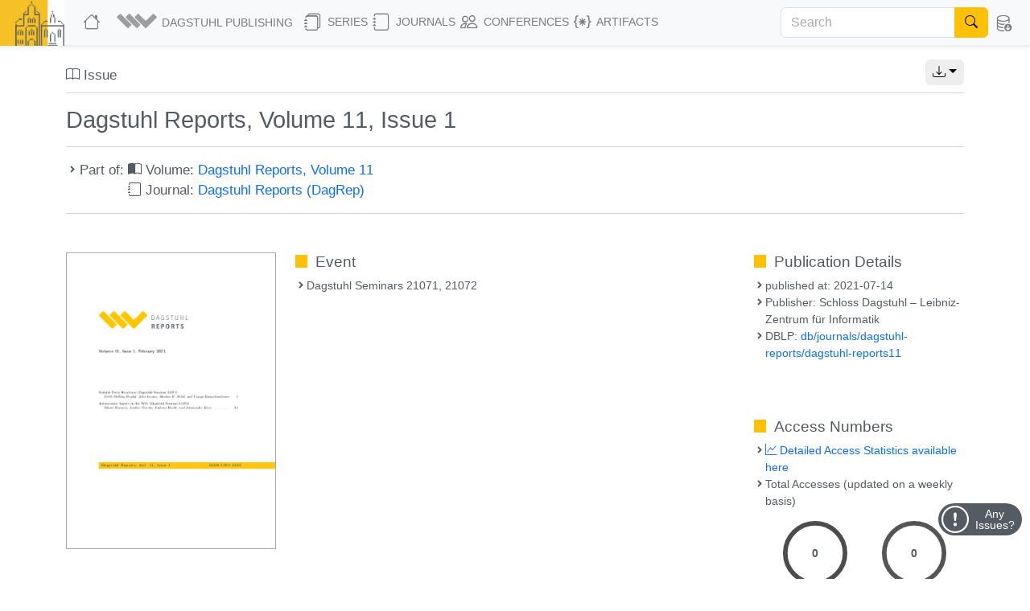

--- FILE ---
content_type: text/html; charset=utf-8
request_url: https://drops.dagstuhl.de/entities/issue/DagRep-volume-11-issue-1
body_size: 18500
content:
<!DOCTYPE html>
<html lang="en">
    <head>
        <meta charset="utf-8">
        <meta http-equiv="X-UA-Compatible" content="IE=edge">

        <meta name="google" content="notranslate">
        <meta http-equiv="Content-Language" content="en">

        <meta name="viewport" content="width=device-width, initial-scale=1">

        <meta name="csrf-token" content="bUGrseCvkRlJU2ubuOsnq9ZtGraDBIs3uZAfXdA2">

            <link rel="canonical" href="https://drops.dagstuhl.de/entities/issue/DagRep-volume-11-issue-1">
    <script type="application/ld+json">
    {
    "@context": "https://schema.org/",
    "@type": "WebPage",
    "mainEntity": {
        "@type": "PublicationIssue",
        "url": "https://drops.dagstuhl.de/entities/issue/DagRep-volume-11-issue-1",
        "issueNumber": 1,
        "name": "Dagstuhl Reports, Volume 11, Issue 1",
        "dateCreated": "2021-07-14",
        "datePublished": "2021-07-14",
        "isAccessibleForFree": true,
        "publisher": {
            "@type": "Organization",
            "name": "Schloss Dagstuhl \u2013 Leibniz-Zentrum f\u00fcr Informatik",
            "alternateName": [
                "Schloss Dagstuhl - Leibniz Center for Informatics",
                "Schloss Dagstuhl - LZI GmbH"
            ],
            "identifier": "https://ror.org/00k4h2615",
            "sameAs": [
                "https://isni.org/isni/0000000100093196",
                "https://www.dagstuhl.de",
                "https://de.wikipedia.org/wiki/Leibniz-Zentrum_f%C3%BCr_Informatik"
            ],
            "department": {
                "@type": "Organization",
                "name": "Dagstuhl Publishing",
                "logo": {
                    "@type": "ImageObject",
                    "url": "https://www.dagstuhl.de/storage/media/0005/5660/publishing-logo.jpg"
                },
                "contactPoint": {
                    "@type": "ContactPoint",
                    "contactType": "customer support",
                    "email": "mailto:publishing@dagstuhl.de",
                    "url": "https://www.dagstuhl.de/en/publishing/team"
                }
            },
            "contactPoint": {
                "@type": "ContactPoint",
                "contactType": "customer support",
                "email": "mailto:lzi@dagstuhl.de",
                "url": "https://www.dagstuhl.de/en/institute/team"
            }
        },
        "isPartOf": {
            "@type": "PublicationVolume",
            "@id": "https://drops.dagstuhl.de/entities/volume/DagRep-volume-11",
            "url": "https://drops.dagstuhl.de/entities/volume/DagRep-volume-11",
            "volumeNumber": 11,
            "name": "Dagstuhl Reports, Volume 11",
            "dateCreated": "2022-04-11",
            "datePublished": "2022-04-11",
            "isAccessibleForFree": true,
            "publisher": {
                "@type": "Organization",
                "name": "Schloss Dagstuhl \u2013 Leibniz-Zentrum f\u00fcr Informatik",
                "alternateName": [
                    "Schloss Dagstuhl - Leibniz Center for Informatics",
                    "Schloss Dagstuhl - LZI GmbH"
                ],
                "identifier": "https://ror.org/00k4h2615",
                "sameAs": [
                    "https://isni.org/isni/0000000100093196",
                    "https://www.dagstuhl.de",
                    "https://de.wikipedia.org/wiki/Leibniz-Zentrum_f%C3%BCr_Informatik"
                ],
                "department": {
                    "@type": "Organization",
                    "name": "Dagstuhl Publishing",
                    "logo": {
                        "@type": "ImageObject",
                        "url": "https://www.dagstuhl.de/storage/media/0005/5660/publishing-logo.jpg"
                    },
                    "contactPoint": {
                        "@type": "ContactPoint",
                        "contactType": "customer support",
                        "email": "mailto:publishing@dagstuhl.de",
                        "url": "https://www.dagstuhl.de/en/publishing/team"
                    }
                },
                "contactPoint": {
                    "@type": "ContactPoint",
                    "contactType": "customer support",
                    "email": "mailto:lzi@dagstuhl.de",
                    "url": "https://www.dagstuhl.de/en/institute/team"
                }
            },
            "isPartOf": {
                "@type": "Periodical",
                "url": "https://drops.dagstuhl.de/entities/journal/DagRep",
                "name": "Dagstuhl Reports",
                "issn": "2192-5283",
                "isAccessibleForFree": true,
                "publisher": {
                    "@type": "Organization",
                    "name": "Schloss Dagstuhl \u2013 Leibniz-Zentrum f\u00fcr Informatik",
                    "alternateName": [
                        "Schloss Dagstuhl - Leibniz Center for Informatics",
                        "Schloss Dagstuhl - LZI GmbH"
                    ],
                    "identifier": "https://ror.org/00k4h2615",
                    "sameAs": [
                        "https://isni.org/isni/0000000100093196",
                        "https://www.dagstuhl.de",
                        "https://de.wikipedia.org/wiki/Leibniz-Zentrum_f%C3%BCr_Informatik"
                    ],
                    "department": {
                        "@type": "Organization",
                        "name": "Dagstuhl Publishing",
                        "logo": {
                            "@type": "ImageObject",
                            "url": "https://www.dagstuhl.de/storage/media/0005/5660/publishing-logo.jpg"
                        },
                        "contactPoint": {
                            "@type": "ContactPoint",
                            "contactType": "customer support",
                            "email": "mailto:publishing@dagstuhl.de",
                            "url": "https://www.dagstuhl.de/en/publishing/team"
                        }
                    },
                    "contactPoint": {
                        "@type": "ContactPoint",
                        "contactType": "customer support",
                        "email": "mailto:lzi@dagstuhl.de",
                        "url": "https://www.dagstuhl.de/en/institute/team"
                    }
                },
                "hasPart": "https://drops.dagstuhl.de/entities/volume/DagRep-volume-11"
            }
        },
        "hasPart": [
            {
                "@type": "ScholarlyArticle",
                "url": "https://drops.dagstuhl.de/entities/document/10.4230/DagRep.11.1",
                "headline": "Dagstuhl Reports, Volume 11, Issue 1, February 2021, Complete Issue",
                "name": "Dagstuhl Reports, Volume 11, Issue 1, February 2021, Complete Issue",
                "abstract": "Dagstuhl Reports, Volume 11, Issue 1, January 2021, Complete Issue",
                "keywords": "Dagstuhl Reports, Volume 11, Issue 1, January 2021, Complete Issue",
                "position": -2,
                "dateCreated": "2021-08-17",
                "datePublished": "2021-08-17",
                "isAccessibleForFree": true,
                "license": "https://creativecommons.org/licenses/by/4.0/legalcode",
                "copyrightYear": "2021",
                "creativeWorkStatus": "Published",
                "inLanguage": "en-US",
                "identifier": "https://doi.org/10.4230/DagRep.11.1",
                "publisher": {
                    "@type": "Organization",
                    "name": "Schloss Dagstuhl \u2013 Leibniz-Zentrum f\u00fcr Informatik",
                    "alternateName": [
                        "Schloss Dagstuhl - Leibniz Center for Informatics",
                        "Schloss Dagstuhl - LZI GmbH"
                    ],
                    "identifier": "https://ror.org/00k4h2615",
                    "sameAs": [
                        "https://isni.org/isni/0000000100093196",
                        "https://www.dagstuhl.de",
                        "https://de.wikipedia.org/wiki/Leibniz-Zentrum_f%C3%BCr_Informatik"
                    ],
                    "department": {
                        "@type": "Organization",
                        "name": "Dagstuhl Publishing",
                        "logo": {
                            "@type": "ImageObject",
                            "url": "https://www.dagstuhl.de/storage/media/0005/5660/publishing-logo.jpg"
                        },
                        "contactPoint": {
                            "@type": "ContactPoint",
                            "contactType": "customer support",
                            "email": "mailto:publishing@dagstuhl.de",
                            "url": "https://www.dagstuhl.de/en/publishing/team"
                        }
                    },
                    "contactPoint": {
                        "@type": "ContactPoint",
                        "contactType": "customer support",
                        "email": "mailto:lzi@dagstuhl.de",
                        "url": "https://www.dagstuhl.de/en/institute/team"
                    }
                },
                "pageStart": 1,
                "pageEnd": 102,
                "accessMode": "textual",
                "accessModeSufficient": "textual",
                "thumbnailUrl": "https://drops.dagstuhl.de/storage/04dagstuhl-reports/volume11/issue01/thumbnails/DagRep.11.1/DagRep.11.1.png",
                "potentialAction": {
                    "@type": "ReadAction",
                    "target": {
                        "@type": "EntryPoint",
                        "urlTemplate": "https://drops.dagstuhl.de/entities/document/10.4230/DagRep.11.1",
                        "actionPlatform": [
                            "https://schema.org/DesktopWebPlatform",
                            "https://schema.org/AndroidPlatform",
                            "https://schema.org/IOSPlatform"
                        ]
                    }
                }
            },
            {
                "@type": "ScholarlyArticle",
                "url": "https://drops.dagstuhl.de/entities/document/10.4230/DagRep.11.1.i",
                "headline": "Dagstuhl Reports, Table of Contents, Volume 11, Issue 1, 2021",
                "name": "Dagstuhl Reports, Table of Contents, Volume 11, Issue 1, 2021",
                "abstract": "Dagstuhl Reports, Table of Contents, Volume 11, Issue 1, 2021",
                "keywords": [
                    "Table of Contents",
                    "Frontmatter"
                ],
                "position": 0,
                "dateCreated": "2021-08-17",
                "datePublished": "2021-08-17",
                "isAccessibleForFree": true,
                "license": "https://creativecommons.org/licenses/by/4.0/legalcode",
                "copyrightYear": "2021",
                "creativeWorkStatus": "Published",
                "inLanguage": "en-US",
                "identifier": "https://doi.org/10.4230/DagRep.11.1.i",
                "publisher": {
                    "@type": "Organization",
                    "name": "Schloss Dagstuhl \u2013 Leibniz-Zentrum f\u00fcr Informatik",
                    "alternateName": [
                        "Schloss Dagstuhl - Leibniz Center for Informatics",
                        "Schloss Dagstuhl - LZI GmbH"
                    ],
                    "identifier": "https://ror.org/00k4h2615",
                    "sameAs": [
                        "https://isni.org/isni/0000000100093196",
                        "https://www.dagstuhl.de",
                        "https://de.wikipedia.org/wiki/Leibniz-Zentrum_f%C3%BCr_Informatik"
                    ],
                    "department": {
                        "@type": "Organization",
                        "name": "Dagstuhl Publishing",
                        "logo": {
                            "@type": "ImageObject",
                            "url": "https://www.dagstuhl.de/storage/media/0005/5660/publishing-logo.jpg"
                        },
                        "contactPoint": {
                            "@type": "ContactPoint",
                            "contactType": "customer support",
                            "email": "mailto:publishing@dagstuhl.de",
                            "url": "https://www.dagstuhl.de/en/publishing/team"
                        }
                    },
                    "contactPoint": {
                        "@type": "ContactPoint",
                        "contactType": "customer support",
                        "email": "mailto:lzi@dagstuhl.de",
                        "url": "https://www.dagstuhl.de/en/institute/team"
                    }
                },
                "pageStart": "i",
                "pageEnd": "ii",
                "accessMode": "textual",
                "accessModeSufficient": "textual",
                "thumbnailUrl": "https://drops.dagstuhl.de/storage/04dagstuhl-reports/volume11/issue01/thumbnails/DagRep.11.1.i/DagRep.11.1.i.png",
                "potentialAction": {
                    "@type": "ReadAction",
                    "target": {
                        "@type": "EntryPoint",
                        "urlTemplate": "https://drops.dagstuhl.de/entities/document/10.4230/DagRep.11.1.i",
                        "actionPlatform": [
                            "https://schema.org/DesktopWebPlatform",
                            "https://schema.org/AndroidPlatform",
                            "https://schema.org/IOSPlatform"
                        ]
                    }
                }
            },
            {
                "@type": "ScholarlyArticle",
                "url": "https://drops.dagstuhl.de/entities/document/10.4230/DagRep.11.1.1",
                "headline": "Scalable Data Structures (Dagstuhl Seminar 21071)",
                "name": "Scalable Data Structures (Dagstuhl Seminar 21071)",
                "abstract": "This report documents the program and the outcomes of Dagstuhl Seminar 21071 \"Scalable Data Structure\". Even if the field of data structures is quite mature, new trends and limitations in computer hardware together with the ever-increasing amounts of data that need to be processed raise new questions with respect to efficiency and continuously challenge the existing models of computation. Thermal and electrical power constraints have caused technology to reach \"the power wall\" with stagnating single processor performance, meaning that all nontrivial applications need to address scalability with multiple processors, a memory hierarchy and other communication challenges. Scalable data structures are pivotal to this process since they form the backbone of the algorithms driving these applications. The extended abstracts included in this report contain both recent state of the art advances and lay the foundation for new directions within data structures research.",
                "keywords": [
                    "algorithms",
                    "big data",
                    "data structures",
                    "GPU computing",
                    "large data sets",
                    "models of computation",
                    "parallel algorithms"
                ],
                "author": [
                    {
                        "@type": "Person",
                        "name": "Brodal, Gerth St\u00f8lting",
                        "givenName": "Gerth St\u00f8lting",
                        "familyName": "Brodal",
                        "email": "mailto:gerth@cs.au.dk",
                        "affiliation": "Aarhus University, DK"
                    },
                    {
                        "@type": "Person",
                        "name": "Iacono, John",
                        "givenName": "John",
                        "familyName": "Iacono",
                        "email": "mailto:jiacono@ulb.ac.be",
                        "affiliation": "UL - Brussels, BE"
                    },
                    {
                        "@type": "Person",
                        "name": "Nebel, Markus E.",
                        "givenName": "Markus E.",
                        "familyName": "Nebel",
                        "email": "mailto:nebel@techfak.uni-bielefeld.de",
                        "affiliation": "Universit\u00e4t Bielefeld, DE"
                    },
                    {
                        "@type": "Person",
                        "name": "Ramachandran, Vijaya",
                        "givenName": "Vijaya",
                        "familyName": "Ramachandran",
                        "email": "mailto:vlr@cs.utexas.edu",
                        "affiliation": "University of Texas - Austin, US"
                    }
                ],
                "position": 1,
                "dateCreated": "2021-07-14",
                "datePublished": "2021-07-14",
                "isAccessibleForFree": true,
                "license": "https://creativecommons.org/licenses/by/4.0/legalcode",
                "copyrightHolder": [
                    {
                        "@type": "Person",
                        "name": "Brodal, Gerth St\u00f8lting",
                        "givenName": "Gerth St\u00f8lting",
                        "familyName": "Brodal",
                        "email": "mailto:gerth@cs.au.dk",
                        "affiliation": "Aarhus University, DK"
                    },
                    {
                        "@type": "Person",
                        "name": "Iacono, John",
                        "givenName": "John",
                        "familyName": "Iacono",
                        "email": "mailto:jiacono@ulb.ac.be",
                        "affiliation": "UL - Brussels, BE"
                    },
                    {
                        "@type": "Person",
                        "name": "Nebel, Markus E.",
                        "givenName": "Markus E.",
                        "familyName": "Nebel",
                        "email": "mailto:nebel@techfak.uni-bielefeld.de",
                        "affiliation": "Universit\u00e4t Bielefeld, DE"
                    },
                    {
                        "@type": "Person",
                        "name": "Ramachandran, Vijaya",
                        "givenName": "Vijaya",
                        "familyName": "Ramachandran",
                        "email": "mailto:vlr@cs.utexas.edu",
                        "affiliation": "University of Texas - Austin, US"
                    }
                ],
                "copyrightYear": "2021",
                "creativeWorkStatus": "Published",
                "inLanguage": "en-US",
                "identifier": "https://doi.org/10.4230/DagRep.11.1.1",
                "publisher": {
                    "@type": "Organization",
                    "name": "Schloss Dagstuhl \u2013 Leibniz-Zentrum f\u00fcr Informatik",
                    "alternateName": [
                        "Schloss Dagstuhl - Leibniz Center for Informatics",
                        "Schloss Dagstuhl - LZI GmbH"
                    ],
                    "identifier": "https://ror.org/00k4h2615",
                    "sameAs": [
                        "https://isni.org/isni/0000000100093196",
                        "https://www.dagstuhl.de",
                        "https://de.wikipedia.org/wiki/Leibniz-Zentrum_f%C3%BCr_Informatik"
                    ],
                    "department": {
                        "@type": "Organization",
                        "name": "Dagstuhl Publishing",
                        "logo": {
                            "@type": "ImageObject",
                            "url": "https://www.dagstuhl.de/storage/media/0005/5660/publishing-logo.jpg"
                        },
                        "contactPoint": {
                            "@type": "ContactPoint",
                            "contactType": "customer support",
                            "email": "mailto:publishing@dagstuhl.de",
                            "url": "https://www.dagstuhl.de/en/publishing/team"
                        }
                    },
                    "contactPoint": {
                        "@type": "ContactPoint",
                        "contactType": "customer support",
                        "email": "mailto:lzi@dagstuhl.de",
                        "url": "https://www.dagstuhl.de/en/institute/team"
                    }
                },
                "pageStart": 1,
                "pageEnd": 23,
                "accessMode": "textual",
                "accessModeSufficient": "textual",
                "thumbnailUrl": "https://drops.dagstuhl.de/storage/04dagstuhl-reports/volume11/issue01/21071/thumbnails/DagRep.11.1.1/DagRep.11.1.1.png",
                "potentialAction": {
                    "@type": "ReadAction",
                    "target": {
                        "@type": "EntryPoint",
                        "urlTemplate": "https://drops.dagstuhl.de/entities/document/10.4230/DagRep.11.1.1",
                        "actionPlatform": [
                            "https://schema.org/DesktopWebPlatform",
                            "https://schema.org/AndroidPlatform",
                            "https://schema.org/IOSPlatform"
                        ]
                    }
                }
            },
            {
                "@type": "ScholarlyArticle",
                "url": "https://drops.dagstuhl.de/entities/document/10.4230/DagRep.11.1.24",
                "headline": "Autonomous Agents on the Web (Dagstuhl Seminar 21072)",
                "name": "Autonomous Agents on the Web (Dagstuhl Seminar 21072)",
                "abstract": "The World Wide Web has emerged as the middleware of choice for most distributed systems. Recent standardization efforts for the Web of Things and Linked Data are now turning hypermedia into a homogeneous information fabric that interconnects everything - devices, information resources, abstract concepts, etc. The latest standards allow clients not only to browse and query, but also to observe and act on this hypermedia fabric. Researchers and practitioners are already looking for means to build more sophisticated clients able to meet their design objectives through flexible autonomous use of this hypermedia fabric. Such autonomous agents have been studied to large extent in research on distributed artificial intelligence and, in particular, multi-agent systems. These recent developments thus motivate the need for a broader perspective that can only be achieved through a concerted effort of the research communities on the Web Architecture and the Web of Things, Semantic Web and Linked Data, and Autonomous Agents and Multi-Agent Systems. The Dagstuhl Seminar 21072 on \"Autonomous Agents on the Web\" brought together leading scholars and practitioners across these research areas in order to support the transfer of knowledge and results - and to discuss new opportunities for research on Web-based autonomous systems. This report documents the seminar\u2019s program and outcomes.",
                "keywords": [
                    "Web Architecture",
                    "Web of Things",
                    "Semantic Web",
                    "Linked Data",
                    "Multi-Agent Systems"
                ],
                "author": [
                    {
                        "@type": "Person",
                        "name": "Boissier, Olivier",
                        "givenName": "Olivier",
                        "familyName": "Boissier",
                        "email": "mailto:olivier.boissier@emse.fr",
                        "affiliation": "Ecole des Mines - St. Etienne, FR"
                    },
                    {
                        "@type": "Person",
                        "name": "Ciortea, Andrei",
                        "givenName": "Andrei",
                        "familyName": "Ciortea",
                        "email": "mailto:andrei.ciortea@unisg.ch",
                        "affiliation": "Universit\u00e4t St. Gallen, CH"
                    },
                    {
                        "@type": "Person",
                        "name": "Harth, Andreas",
                        "givenName": "Andreas",
                        "familyName": "Harth",
                        "email": "mailto:andreas@harth.org",
                        "affiliation": "Fraunhofer IIS - N\u00fcrnberg, DE"
                    },
                    {
                        "@type": "Person",
                        "name": "Ricci, Alessandro",
                        "givenName": "Alessandro",
                        "familyName": "Ricci",
                        "email": "mailto:a.ricci@unibo.it",
                        "affiliation": "Universit\u00e0 di Bologna, IT"
                    }
                ],
                "position": 2,
                "dateCreated": "2021-07-14",
                "datePublished": "2021-07-14",
                "isAccessibleForFree": true,
                "license": "https://creativecommons.org/licenses/by/4.0/legalcode",
                "copyrightHolder": [
                    {
                        "@type": "Person",
                        "name": "Boissier, Olivier",
                        "givenName": "Olivier",
                        "familyName": "Boissier",
                        "email": "mailto:olivier.boissier@emse.fr",
                        "affiliation": "Ecole des Mines - St. Etienne, FR"
                    },
                    {
                        "@type": "Person",
                        "name": "Ciortea, Andrei",
                        "givenName": "Andrei",
                        "familyName": "Ciortea",
                        "email": "mailto:andrei.ciortea@unisg.ch",
                        "affiliation": "Universit\u00e4t St. Gallen, CH"
                    },
                    {
                        "@type": "Person",
                        "name": "Harth, Andreas",
                        "givenName": "Andreas",
                        "familyName": "Harth",
                        "email": "mailto:andreas@harth.org",
                        "affiliation": "Fraunhofer IIS - N\u00fcrnberg, DE"
                    },
                    {
                        "@type": "Person",
                        "name": "Ricci, Alessandro",
                        "givenName": "Alessandro",
                        "familyName": "Ricci",
                        "email": "mailto:a.ricci@unibo.it",
                        "affiliation": "Universit\u00e0 di Bologna, IT"
                    }
                ],
                "copyrightYear": "2021",
                "creativeWorkStatus": "Published",
                "inLanguage": "en-US",
                "identifier": "https://doi.org/10.4230/DagRep.11.1.24",
                "publisher": {
                    "@type": "Organization",
                    "name": "Schloss Dagstuhl \u2013 Leibniz-Zentrum f\u00fcr Informatik",
                    "alternateName": [
                        "Schloss Dagstuhl - Leibniz Center for Informatics",
                        "Schloss Dagstuhl - LZI GmbH"
                    ],
                    "identifier": "https://ror.org/00k4h2615",
                    "sameAs": [
                        "https://isni.org/isni/0000000100093196",
                        "https://www.dagstuhl.de",
                        "https://de.wikipedia.org/wiki/Leibniz-Zentrum_f%C3%BCr_Informatik"
                    ],
                    "department": {
                        "@type": "Organization",
                        "name": "Dagstuhl Publishing",
                        "logo": {
                            "@type": "ImageObject",
                            "url": "https://www.dagstuhl.de/storage/media/0005/5660/publishing-logo.jpg"
                        },
                        "contactPoint": {
                            "@type": "ContactPoint",
                            "contactType": "customer support",
                            "email": "mailto:publishing@dagstuhl.de",
                            "url": "https://www.dagstuhl.de/en/publishing/team"
                        }
                    },
                    "contactPoint": {
                        "@type": "ContactPoint",
                        "contactType": "customer support",
                        "email": "mailto:lzi@dagstuhl.de",
                        "url": "https://www.dagstuhl.de/en/institute/team"
                    }
                },
                "pageStart": 24,
                "pageEnd": 100,
                "accessMode": "textual",
                "accessModeSufficient": "textual",
                "thumbnailUrl": "https://drops.dagstuhl.de/storage/04dagstuhl-reports/volume11/issue01/21072/thumbnails/DagRep.11.1.24/DagRep.11.1.24.png",
                "potentialAction": {
                    "@type": "ReadAction",
                    "target": {
                        "@type": "EntryPoint",
                        "urlTemplate": "https://drops.dagstuhl.de/entities/document/10.4230/DagRep.11.1.24",
                        "actionPlatform": [
                            "https://schema.org/DesktopWebPlatform",
                            "https://schema.org/AndroidPlatform",
                            "https://schema.org/IOSPlatform"
                        ]
                    }
                }
            }
        ]
    }
}
</script>

        <title>Dagstuhl Reports, Volume 11, Issue 1</title>

        <link rel="icon" href="https://drops.dagstuhl.de/favicon.ico">
        <link rel="stylesheet" href="https://drops.dagstuhl.de/css/app.css?drops-core-2026-01-06">

            </head>

    <body>
        
    <nav class="navbar main fixed-top navbar-expand-lg navbar-light bg-light">

    <div class="container-fluid">

        <a class="navbar-brand" href="https://www.dagstuhl.de">
            <img class="lzi-logo" src="https://drops.dagstuhl.de/images/LZI-Logo.jpg" width="84" height="62" alt="Schloss Dagstuhl - LZI - Logo">
        </a>

        <button class="navbar-toggler" type="button" data-bs-toggle="collapse" data-bs-target="#navbarSupportedContent" aria-controls="navbarSupportedContent" aria-expanded="false" aria-label="Toggle navigation">
            <span class="navbar-toggler-icon"></span>
        </button>

        <div class="collapse navbar-collapse" id="navbarSupportedContent">
            <ul class="navbar-nav me-auto mb-2 mb-lg-0">

                <li class="nav-item" style="white-space: nowrap">
                    <a class="nav-link" href="https://drops.dagstuhl.de" title="DROPS Home">
                        <i class="bi bi-house large-icon"></i>
                    </a>
                </li>

                <li class="nav-item dropdown">
                    <a class="nav-link dropdown-toggle" href="#" id="navbarDropdownAboutUs" role="button"
                       data-bs-toggle="dropdown" aria-expanded="false" data-fix-width>
                        <img width="54" src="https://drops.dagstuhl.de/images/dagpub-bildmarke-grey.png" alt="Dagstuhl Publishing Logo" style="vertical-align: bottom; transform: translateY(-2px)">
                        <span class="nav-text-dagstuhl-publishing">Dagstuhl Publishing</span>
                        
                    </a>
                    <ul class="dropdown-menu" aria-labelledby="navbarDropdown">
                        <li>
                            <a class="dropdown-item" href="https://www.dagstuhl.de/en/publishing">
                                Dagstuhl Publishing
                            </a>
                            <a class="dropdown-item" href="https://www.dagstuhl.de/en/publishing/team">
                                Dagstuhl Publishing Team
                            </a>
                        </li>
                        <li class="dropdown-divider"></li>
                        <li>
                            <a class="dropdown-item" href="/docs/ethics">
                                Publication Ethics
                            </a>
                        </li>
                        <li>
                            <a class="dropdown-item" href="/docs/gen-ai">
                                GenAI Statement
                            </a>
                        </li>
                        <li class="dropdown-divider"></li>
                        <li>
                            <a class="dropdown-item" href="https://drops.dagstuhl.de/docs/about">
                                About DROPS
                            </a>
                        </li>
                        <li>
                            <a class="dropdown-item" href="https://www.dagstuhl.de/en/publishing/team">
                                Contact
                            </a>
                        </li>
                    </ul>
                </li>

                <li class="nav-item dropdown">
                    <a class="nav-link dropdown-toggle" href="#" id="navbarDropdownSeries" role="button"
                       data-bs-toggle="dropdown" aria-expanded="false" data-fix-width>
                        <i class="bi bi-journals large-icon"></i> Series
                    </a>
                    <ul class="dropdown-menu" aria-labelledby="navbarDropdown">
                        
                            <li><a class="dropdown-item" href="https://drops.dagstuhl.de/entities/series/LIPIcs">
                                    LIPIcs – Leibniz International Proceedings in Informatics
                                </a>
                            </li>
                        
                            <li><a class="dropdown-item" href="https://drops.dagstuhl.de/entities/series/OASIcs">
                                    OASIcs – Open Access Series in Informatics
                                </a>
                            </li>
                        
                            <li><a class="dropdown-item" href="https://drops.dagstuhl.de/entities/series/DFU">
                                    Dagstuhl Follow-Ups
                                </a>
                            </li>
                        
                            <li><a class="dropdown-item" href="https://drops.dagstuhl.de/entities/series/DagAnnRep">
                                    Schloss Dagstuhl Jahresbericht
                                </a>
                            </li>
                                                <li class="dropdown-divider"></li>
                        <li>
                            <a class="dropdown-item" href="/#discontinued-series">Discontinued Series</a>
                        </li>
                    </ul>
                </li>

                <li class="nav-item dropdown">
                    <a class="nav-link dropdown-toggle" href="#" id="navbarDropdownJournals" role="button"
                       data-bs-toggle="dropdown" aria-expanded="false" data-fix-width>
                        <i class="bi bi-journal large-icon"></i> Journals
                    </a>
                    <ul class="dropdown-menu" aria-labelledby="navbarDropdown">
                        
                            <li><a class="dropdown-item" href="https://drops.dagstuhl.de/entities/journal/DARTS">
                                    DARTS – Dagstuhl Artifacts Series
                                </a>
                            </li>
                        
                            <li><a class="dropdown-item" href="https://drops.dagstuhl.de/entities/journal/DagRep">
                                    Dagstuhl Reports
                                </a>
                            </li>
                        
                            <li><a class="dropdown-item" href="https://drops.dagstuhl.de/entities/journal/DagMan">
                                    Dagstuhl Manifestos
                                </a>
                            </li>
                        
                            <li><a class="dropdown-item" href="https://drops.dagstuhl.de/entities/journal/LITES">
                                    LITES – Leibniz Transactions on Embedded Systems
                                </a>
                            </li>
                        
                            <li><a class="dropdown-item" href="https://drops.dagstuhl.de/entities/journal/TGDK">
                                    TGDK – Transactions on Graph Data and Knowledge
                                </a>
                            </li>
                                            </ul>
                </li>

                <li class="nav-item dropdown">
                    <a class="nav-link dropdown-toggle" href="#" id="navbarDropdownConferences" role="button"
                       data-bs-toggle="dropdown" aria-expanded="false" data-fix-width>
                        <i class="bi bi-people large-icon"></i> Conferences
                    </a>
                    <ul class="dropdown-menu conference-dropdown" aria-labelledby="navbarDropdown">
                        <div class="row">
                            <div class="col-sm-4 nav-conference-col">
                                <li>
            <a class="dropdown-item" href="https://drops.dagstuhl.de/entities/conference/AFT">
                AFT
            </a>
        </li>
        <li>
            <a class="dropdown-item" href="https://drops.dagstuhl.de/entities/conference/AIB">
                AIB
            </a>
        </li>
        <li>
            <a class="dropdown-item" href="https://drops.dagstuhl.de/entities/conference/AofA">
                AofA
            </a>
        </li>
        <li>
            <a class="dropdown-item" href="https://drops.dagstuhl.de/entities/conference/APPROX">
                APPROX
            </a>
        </li>
        <li>
            <a class="dropdown-item" href="https://drops.dagstuhl.de/entities/conference/ATMOS">
                ATMOS
            </a>
        </li>
        <li>
            <a class="dropdown-item" href="https://drops.dagstuhl.de/entities/conference/CALCO">
                CALCO
            </a>
        </li>
        <li>
            <a class="dropdown-item" href="https://drops.dagstuhl.de/entities/conference/CCC">
                CCC
            </a>
        </li>
        <li>
            <a class="dropdown-item" href="https://drops.dagstuhl.de/entities/conference/CONCUR">
                CONCUR
            </a>
        </li>
        <li>
            <a class="dropdown-item" href="https://drops.dagstuhl.de/entities/conference/COSIT">
                COSIT
            </a>
        </li>
        <li>
            <a class="dropdown-item" href="https://drops.dagstuhl.de/entities/conference/CP">
                CP
            </a>
        </li>
        <li>
            <a class="dropdown-item" href="https://drops.dagstuhl.de/entities/conference/CPM">
                CPM
            </a>
        </li>
        <li>
            <a class="dropdown-item" href="https://drops.dagstuhl.de/entities/conference/CSL">
                CSL
            </a>
        </li>
        <li>
            <a class="dropdown-item" href="https://drops.dagstuhl.de/entities/conference/DISC">
                DISC
            </a>
        </li>
        <li>
            <a class="dropdown-item" href="https://drops.dagstuhl.de/entities/conference/DITAM">
                DITAM
            </a>
        </li>
        <li>
            <a class="dropdown-item" href="https://drops.dagstuhl.de/entities/conference/DNA">
                DNA
            </a>
        </li>
        <li>
            <a class="dropdown-item" href="https://drops.dagstuhl.de/entities/conference/ECOOP">
                ECOOP
            </a>
        </li>
        <li>
            <a class="dropdown-item" href="https://drops.dagstuhl.de/entities/conference/ECRTS">
                ECRTS
            </a>
        </li>
        <li>
            <a class="dropdown-item" href="https://drops.dagstuhl.de/entities/conference/ESA">
                ESA
            </a>
        </li>
        <li>
            <a class="dropdown-item" href="https://drops.dagstuhl.de/entities/conference/FAB">
                FAB
            </a>
        </li>
        <li>
            <a class="dropdown-item" href="https://drops.dagstuhl.de/entities/conference/FMBC">
                FMBC
            </a>
        </li>
                            </div>
                            <div class="col-sm-4 nav-conference-col">
                                <li>
            <a class="dropdown-item" href="https://drops.dagstuhl.de/entities/conference/FORC">
                FORC
            </a>
        </li>
        <li>
            <a class="dropdown-item" href="https://drops.dagstuhl.de/entities/conference/FSCD">
                FSCD
            </a>
        </li>
        <li>
            <a class="dropdown-item" href="https://drops.dagstuhl.de/entities/conference/FSTTCS">
                FSTTCS
            </a>
        </li>
        <li>
            <a class="dropdown-item" href="https://drops.dagstuhl.de/entities/conference/FUN">
                FUN
            </a>
        </li>
        <li>
            <a class="dropdown-item" href="https://drops.dagstuhl.de/entities/conference/GD">
                GD
            </a>
        </li>
        <li>
            <a class="dropdown-item" href="https://drops.dagstuhl.de/entities/conference/GIScience">
                GIScience
            </a>
        </li>
        <li>
            <a class="dropdown-item" href="https://drops.dagstuhl.de/entities/conference/ICALP">
                ICALP
            </a>
        </li>
        <li>
            <a class="dropdown-item" href="https://drops.dagstuhl.de/entities/conference/ICDT">
                ICDT
            </a>
        </li>
        <li>
            <a class="dropdown-item" href="https://drops.dagstuhl.de/entities/conference/ICPEC">
                ICPEC
            </a>
        </li>
        <li>
            <a class="dropdown-item" href="https://drops.dagstuhl.de/entities/conference/IPEC">
                IPEC
            </a>
        </li>
        <li>
            <a class="dropdown-item" href="https://drops.dagstuhl.de/entities/conference/iPMVM">
                iPMVM
            </a>
        </li>
        <li>
            <a class="dropdown-item" href="https://drops.dagstuhl.de/entities/conference/ISAAC">
                ISAAC
            </a>
        </li>
        <li>
            <a class="dropdown-item" href="https://drops.dagstuhl.de/entities/conference/ITC">
                ITC
            </a>
        </li>
        <li>
            <a class="dropdown-item" href="https://drops.dagstuhl.de/entities/conference/ITCS">
                ITCS
            </a>
        </li>
        <li>
            <a class="dropdown-item" href="https://drops.dagstuhl.de/entities/conference/ITP">
                ITP
            </a>
        </li>
        <li>
            <a class="dropdown-item" href="https://drops.dagstuhl.de/entities/conference/LDK">
                LDK
            </a>
        </li>
        <li>
            <a class="dropdown-item" href="https://drops.dagstuhl.de/entities/conference/MFCS">
                MFCS
            </a>
        </li>
        <li>
            <a class="dropdown-item" href="https://drops.dagstuhl.de/entities/conference/Microservices">
                Microservices
            </a>
        </li>
        <li>
            <a class="dropdown-item" href="https://drops.dagstuhl.de/entities/conference/NG-RES">
                NG-RES
            </a>
        </li>
        <li>
            <a class="dropdown-item" href="https://drops.dagstuhl.de/entities/conference/OPODIS">
                OPODIS
            </a>
        </li>
                            </div>
                            <div class="col-sm-4 nav-conference-col">
                                <li>
            <a class="dropdown-item" href="https://drops.dagstuhl.de/entities/conference/PARMA">
                PARMA
            </a>
        </li>
        <li>
            <a class="dropdown-item" href="https://drops.dagstuhl.de/entities/conference/RANDOM">
                RANDOM
            </a>
        </li>
        <li>
            <a class="dropdown-item" href="https://drops.dagstuhl.de/entities/conference/SAND">
                SAND
            </a>
        </li>
        <li>
            <a class="dropdown-item" href="https://drops.dagstuhl.de/entities/conference/SAT">
                SAT
            </a>
        </li>
        <li>
            <a class="dropdown-item" href="https://drops.dagstuhl.de/entities/conference/SEA">
                SEA
            </a>
        </li>
        <li>
            <a class="dropdown-item" href="https://drops.dagstuhl.de/entities/conference/SLATE">
                SLATE
            </a>
        </li>
        <li>
            <a class="dropdown-item" href="https://drops.dagstuhl.de/entities/conference/SNAPL">
                SNAPL
            </a>
        </li>
        <li>
            <a class="dropdown-item" href="https://drops.dagstuhl.de/entities/conference/SoCG">
                SoCG
            </a>
        </li>
        <li>
            <a class="dropdown-item" href="https://drops.dagstuhl.de/entities/conference/STACS">
                STACS
            </a>
        </li>
        <li>
            <a class="dropdown-item" href="https://drops.dagstuhl.de/entities/conference/SWAT">
                SWAT
            </a>
        </li>
        <li>
            <a class="dropdown-item" href="https://drops.dagstuhl.de/entities/conference/TIME">
                TIME
            </a>
        </li>
        <li>
            <a class="dropdown-item" href="https://drops.dagstuhl.de/entities/conference/Tokenomics">
                Tokenomics
            </a>
        </li>
        <li>
            <a class="dropdown-item" href="https://drops.dagstuhl.de/entities/conference/TQC">
                TQC
            </a>
        </li>
        <li>
            <a class="dropdown-item" href="https://drops.dagstuhl.de/entities/conference/TYPES">
                TYPES
            </a>
        </li>
        <li>
            <a class="dropdown-item" href="https://drops.dagstuhl.de/entities/conference/WABI">
                WABI
            </a>
        </li>
        <li>
            <a class="dropdown-item" href="https://drops.dagstuhl.de/entities/conference/WCET">
                WCET
            </a>
        </li>
                            </div>
                        </div>
                    </ul>
                </li>

                <li class="nav-item dropdown">
                    <a class="nav-link dropdown-toggle" href="#" id="navbarDropdownArtifacts" role="button"
                       data-bs-toggle="dropdown" aria-expanded="false" data-fix-width>
                        <i class="bi bi-braces-asterisk large-icon"></i> Artifacts
                    </a>
                    <ul class="dropdown-menu" aria-labelledby="navbarDropdown">

                        <li>
                            <a class="dropdown-item" href="https://drops.dagstuhl.de/entities/collection/supplementary-materials">
                                Supplementary Materials (Software, Datasets, ...)
                            </a>
                        </li>
                        <li>
                            <a class="dropdown-item" href="https://drops.dagstuhl.de/entities/collection/dblp">
                                dblp Artifacts
                            </a>
                        </li>
                        <li class="dropdown-divider"></li>
                        <li>
                            <a class="dropdown-item" href="/entities/journal/DARTS">
                                DARTS (Evaluated Artifacts)
                            </a>
                        </li>
                    </ul>
                </li>
            </ul>

                            <form class="navbar-search d-flex" action="https://drops.dagstuhl.de/search" method="post">
                    <input type="hidden" name="_token" value="bUGrseCvkRlJU2ubuOsnq9ZtGraDBIs3uZAfXdA2" autocomplete="off">
                    <div class="input-group">
                        <input class="form-control" type="search" placeholder="Search" aria-label="Search"
                               name="term" autocomplete="off" maxlength="600">
                        <button class="btn btn-outline-success" type="submit">
                            <i class="bi bi-search" style="color: #000"></i>
                        </button>
                    </div>
                </form>
            
            <ul class="navbar-nav nav-metadata">
                <li class="nav-item dropdown">
                    <a class="nav-link dropdown-toggle" id="navbarDropdownMetadata" role="button" data-bs-toggle="dropdown" aria-expanded="false">
                        <i class="bi bi-database-down large-icon"></i><span class="nav-text-metadata">Metadata Export</span>
                    </a>
                    <ul class="dropdown-menu dropdown-metadata" aria-labelledby="navbarDropdownMetadata">
                        <li>
                            <a class="dropdown-item" href="https://drops.dagstuhl.de/metadata">Metadata Export</a>
                        </li>
                        <li>
                            <a class="dropdown-item" href="https://drops.dagstuhl.de/oai?verb=Identify" target="_blank">OAI Interface</a>
                        </li>
                    </ul>
                </li>
            </ul>

                    </div>
    </div>
</nav>

    
    <div id="app"
         data-release="drops-core-2026-01-06"
         class="container  ">

        <div id="_top-of-page"></div>

        
                    <div class="fixed-search-button"><i class="bi bi-search"></i></div>
        
                
        
    <div class="volume-portal">

        <div class="entity-type issue">
        <div class="mt-3">
            <span class="entity-type-name">
                <i class="bi bi-book"></i>
 Issue
            </span>
            <span class="sharing-section">
                <span class="sharing-buttons">
        <span class="dropdown">
            <a class="btn sharing-btn metadata dropdown-toggle" href="#" role="button" data-bs-toggle="dropdown" aria-expanded="false"><i class="bi bi-download"></i></a>
            <ul class="dropdown-menu dropdown-menu-end">
                                    <li>
                        <a class="dropdown-item" href="https://drops.dagstuhl.de/entities/issue/DagRep-volume-11-issue-1/metadata/xml">
                            Export XML
                        </a>
                    </li>
                                    <li>
                        <a class="dropdown-item" href="https://drops.dagstuhl.de/entities/issue/DagRep-volume-11-issue-1/metadata/acm-xml">
                            Export ACM-XML
                        </a>
                    </li>
                                    <li>
                        <a class="dropdown-item" href="https://drops.dagstuhl.de/entities/issue/DagRep-volume-11-issue-1/metadata/doaj-xml">
                            Export DOAJ-XML
                        </a>
                    </li>
                                    <li>
                        <a class="dropdown-item" href="https://drops.dagstuhl.de/entities/issue/DagRep-volume-11-issue-1/metadata/schema-org">
                            Export Schema.org
                        </a>
                    </li>
                                    <li>
                        <a class="dropdown-item" href="https://drops.dagstuhl.de/entities/issue/DagRep-volume-11-issue-1/metadata/html">
                            Export HTML
                        </a>
                    </li>
                            </ul>
        </span>
    </span>
                            </span>

        </div>
    </div>

    <hr>

        <div>
                        <h1>Dagstuhl Reports, Volume 11, Issue 1</h1>
        </div>

        <section class="volume-issue-header mb-4">

    <hr>

    <section class="is-part-of">
        <ul>
            
            <li>
                
                    <span>Part of:</span>                    <span style="white-space: nowrap">
                        <i class="bi bi-book-half"></i>
                        Volume:
                    </span>
                    <a href="https://drops.dagstuhl.de/entities/volume/DagRep-volume-11">Dagstuhl Reports, Volume 11 </a>
                    <br> 
                
                    <span style="visibility: hidden">Part of:</span>                    <span style="white-space: nowrap">
                        <i class="bi bi-journal"></i>
                        Journal:
                    </span>
                    <a href="https://drops.dagstuhl.de/entities/journal/DagRep">Dagstuhl Reports (DagRep)</a>
                    
                            </li>
        </ul>

    </section>

    <hr>

    <div class="mt-5 row">

        
            <div class="col-lg-3 mb-3">

                <section class="thumbnail">

                    <img src="https://drops.dagstuhl.de/storage/04dagstuhl-reports/volume11/issue01/thumbnails/DagRep.11.1/DagRep.11.1.png" alt="Thumbnail PDF">

                </section>

            </div>

        
                    <div class="col-lg-6">

                                    <section class="mb-5">
                                                    <h4>Event</h4>
                        
                                                    <ul>
                                                                    <li>
                                                                                    <b>Dagstuhl Seminars 21071, 21072</b>
                                                                                
                                                                            </li>
                                                            </ul>
                                            </section>

                

                
            </div>
        
        <div class="col-lg-3">
            <section class="mb-5">
                <h4>Publication Details</h4>
                <ul>
                                            <li>published at: 2021-07-14</li>
                                        <li>Publisher: Schloss Dagstuhl – Leibniz-Zentrum für Informatik</li>
                                                                <li>DBLP:
                            <a href="https://dblp.org/db/journals/dagstuhl-reports/dagstuhl-reports11">
                                db/journals/dagstuhl-reports/dagstuhl-reports11
                            </a>
                        </li>
                                    </ul>
            </section>

                            <br>
            
            <section>
                <h4>Access Numbers</h4>
                <ul>
    <li>
        <a href="#" class="btn-statistics" data-entity="issue/DagRep-volume-11-issue-1" data-title="Dagstuhl Reports, Volume 11, Issue 1">
    <i class="bi bi-graph-up"></i> Detailed Access Statistics available here
</a>
    </li>
    <li>
        Total Accesses (updated on a weekly basis)

<div class="stats-total">
            <div class="stats total-document-views">
            <div class="circle">
                <div class="number -hidden" data-number="0">0</div>
            </div>
            <div class="circle-overlay">
                <div class="number -hidden" data-number="0" data-part="0"></div>
            </div>
            <div class="label">
                Documents<br>
                <span class="icon pdf -hidden"><i class="bi bi-file-earmark-pdf-fill"></i></span>
                <span class="icon html -hidden"><i class="bi bi-filetype-html"></i></span>
            </div>
        </div>
        <div class="stats total-metadata-views">
        <div class="circle">
            <div class="number -hidden" data-number="0">0</div>
        </div>
        <div class="label">
            Metadata<br>
            <span class="icon metadata -hidden"><i class="bi bi-list-columns-reverse"></i></span>
        </div>
    </div>
    
</div>

<!-- must be externally available for the series/journal case -->
    </li>
</ul>
            </section>

        </div>
    </div>

    <div id="end-of-header"></div>

</section>

        <div class="row mt-2">

    <div class="col-sm-9 mt-2">

        <h2>Documents <span class="btn badge color-dark _filter-info"></span></h2>

        <div class="documents">

            <div class="no-results alert alert-danger -hidden">
                No documents found matching your filter selection.
            </div>

            
                <div class="entity-list-item document card m-3" data-show="1" data-permanent-id="document/10.4230/DagRep.11.1">

    <div class="entity-type"><i class="bi bi-file-earmark"></i> Document</div>

                                    <div class="category">Complete Issue</div>
                    
    <div class="doi"><a href="https://doi.org/10.4230/DagRep.11.1">DOI: 10.4230/DagRep.11.1</a></div>

    <aside>
        <a class="icon-btn" style="color: red" href="https://drops.dagstuhl.de/storage/04dagstuhl-reports/volume11/issue01/DagRep.11.1/DagRep.11.1.pdf" data-bs-toggle="tooltip" title="View PDF"><i class="bi bi-file-earmark-pdf-fill"></i></a><!--
        --><br><!--
        --><a class="icon-btn" style="color: #0d6efd!important;" href="https://drops.dagstuhl.de/entities/document/10.4230/DagRep.11.1" data-bs-toggle="tooltip" title="View Detailed Metadata"><i class="bi bi-info-circle"></i></a><a class="icon-btn btn-statistics" data-entity="document/10.4230/DagRep.11.1" data-bs-toggle="tooltip" data-title="Dagstuhl Reports, Volume 11, Issue 1, February 2021, Complete Issue" href="#" title="Access Statistics"><i class="bi bi-graph-up"></i></a><br>
                    <a class="icon-btn investigation" href="#" data-bs-toggle="collapse" data-bs-target="#abstract-4326" aria-expanded="false" aria-controls="collapseAbstract" title="Show Abstract"><span class="tooltip-wrapper" data-bs-toggle="tooltip" title="Show Abstract"><i class="bi bi-card-text"></i></span></a><!--
        --><a class="icon-btn investigation" href="#" data-bs-toggle="collapse" data-bs-target="#bibtex-4326" aria-expanded="false" aria-controls="collapseBibtex" title="Show BibTex"><span class="tooltip-wrapper" data-bs-toggle="tooltip" title="Show BibTex"><i class="bi bi-chat-left-quote"></i></span></a>
    </aside>

    <div class="selectors">
                    </div>

    <div class="card-body">

        <h5 class="card-title">
            <a href="https://drops.dagstuhl.de/entities/document/10.4230/DagRep.11.1">
                Dagstuhl Reports, Volume 11, Issue 1, February 2021, Complete Issue
            </a>
        </h5>

        
        <div class="row">

            <div class="collapse" id="abstract-4326">
                <hr>
                <h5 data-bs-toggle="collapse" data-bs-target="#abstract-4326">Abstract <span style="float: right; cursor: pointer"><i class="bi bi-chevron-up"></i></span></h5>
                <div class="abstract monospace">
                    Dagstuhl Reports, Volume 11, Issue 1, January 2021, Complete Issue
                </div>
            </div>

        </div>

        <div class="row">

            <div class="collapse" id="bibtex-4326">
                <hr>
                <h5 data-bs-toggle="collapse" data-bs-target="#bibtex-4326">Cite as <span style="float: right; cursor: pointer"><i class="bi bi-chevron-up"></i></span></h5>
                <p class="small">Dagstuhl Reports, Volume 11, Issue 1, pp. 1-102, Schloss Dagstuhl – Leibniz-Zentrum für Informatik (2021)</p>
                <hr>
                <a href="#" class="btn btn-primary btn-xs copy-to-clipboard" title="Copy to clipboard" data-selector="bibtex-4326-input"><i class="bi bi-clipboard"></i> Copy BibTex To Clipboard<span class="bi bi-check -hidden" style="padding-left: 1em; font-weight: bold"></span></a><br><br>
                <pre class="bibtex">@Article{DagRep.11.1,
  title =	{{Dagstuhl Reports, Volume 11, Issue 1, February 2021, Complete Issue}},
  pages =	{1--102},
  journal =	{Dagstuhl Reports},
  ISSN =	{2192-5283},
  year =	{2021},
  volume =	{11},
  number =	{1},
  publisher =	{Schloss Dagstuhl -- Leibniz-Zentrum f{\&quot;u}r Informatik},
  address =	{Dagstuhl, Germany},
  URL =		{https://drops.dagstuhl.de/entities/document/10.4230/DagRep.11.1},
  URN =		{urn:nbn:de:0030-drops-145316},
  doi =		{10.4230/DagRep.11.1},
  annote =	{Keywords: Dagstuhl Reports, Volume 11, Issue 1, January 2021, Complete Issue}
}</pre>
                <textarea style="position: absolute; top: 200vh" id="bibtex-4326-input">@Article{DagRep.11.1,
  title =	{{Dagstuhl Reports, Volume 11, Issue 1, February 2021, Complete Issue}},
  pages =	{1--102},
  journal =	{Dagstuhl Reports},
  ISSN =	{2192-5283},
  year =	{2021},
  volume =	{11},
  number =	{1},
  publisher =	{Schloss Dagstuhl -- Leibniz-Zentrum f{\&quot;u}r Informatik},
  address =	{Dagstuhl, Germany},
  URL =		{https://drops.dagstuhl.de/entities/document/10.4230/DagRep.11.1},
  URN =		{urn:nbn:de:0030-drops-145316},
  doi =		{10.4230/DagRep.11.1},
  annote =	{Keywords: Dagstuhl Reports, Volume 11, Issue 1, January 2021, Complete Issue}
}</textarea>
            </div>

        </div>

    </div>

</div>


            
                <div class="entity-list-item document card m-3" data-show="1" data-permanent-id="document/10.4230/DagRep.11.1.i">

    <div class="entity-type"><i class="bi bi-file-earmark"></i> Document</div>

                                    <div class="category">Front Matter</div>
                    
    <div class="doi"><a href="https://doi.org/10.4230/DagRep.11.1.i">DOI: 10.4230/DagRep.11.1.i</a></div>

    <aside>
        <a class="icon-btn" style="color: red" href="https://drops.dagstuhl.de/storage/04dagstuhl-reports/volume11/issue01/DagRep.11.1.i/DagRep.11.1.i.pdf" data-bs-toggle="tooltip" title="View PDF"><i class="bi bi-file-earmark-pdf-fill"></i></a><!--
        --><br><!--
        --><a class="icon-btn" style="color: #0d6efd!important;" href="https://drops.dagstuhl.de/entities/document/10.4230/DagRep.11.1.i" data-bs-toggle="tooltip" title="View Detailed Metadata"><i class="bi bi-info-circle"></i></a><a class="icon-btn btn-statistics" data-entity="document/10.4230/DagRep.11.1.i" data-bs-toggle="tooltip" data-title="Dagstuhl Reports, Table of Contents, Volume 11, Issue 1, 2021" href="#" title="Access Statistics"><i class="bi bi-graph-up"></i></a><br>
                    <a class="icon-btn investigation" href="#" data-bs-toggle="collapse" data-bs-target="#abstract-4327" aria-expanded="false" aria-controls="collapseAbstract" title="Show Abstract"><span class="tooltip-wrapper" data-bs-toggle="tooltip" title="Show Abstract"><i class="bi bi-card-text"></i></span></a><!--
        --><a class="icon-btn investigation" href="#" data-bs-toggle="collapse" data-bs-target="#bibtex-4327" aria-expanded="false" aria-controls="collapseBibtex" title="Show BibTex"><span class="tooltip-wrapper" data-bs-toggle="tooltip" title="Show BibTex"><i class="bi bi-chat-left-quote"></i></span></a>
    </aside>

    <div class="selectors">
                    </div>

    <div class="card-body">

        <h5 class="card-title">
            <a href="https://drops.dagstuhl.de/entities/document/10.4230/DagRep.11.1.i">
                Dagstuhl Reports, Table of Contents, Volume 11, Issue 1, 2021
            </a>
        </h5>

        
        <div class="row">

            <div class="collapse" id="abstract-4327">
                <hr>
                <h5 data-bs-toggle="collapse" data-bs-target="#abstract-4327">Abstract <span style="float: right; cursor: pointer"><i class="bi bi-chevron-up"></i></span></h5>
                <div class="abstract monospace">
                    Dagstuhl Reports, Table of Contents, Volume 11, Issue 1, 2021
                </div>
            </div>

        </div>

        <div class="row">

            <div class="collapse" id="bibtex-4327">
                <hr>
                <h5 data-bs-toggle="collapse" data-bs-target="#bibtex-4327">Cite as <span style="float: right; cursor: pointer"><i class="bi bi-chevron-up"></i></span></h5>
                <p class="small">Dagstuhl Reports, Volume 11, Issue 1, pp. i-ii, Schloss Dagstuhl – Leibniz-Zentrum für Informatik (2021)</p>
                <hr>
                <a href="#" class="btn btn-primary btn-xs copy-to-clipboard" title="Copy to clipboard" data-selector="bibtex-4327-input"><i class="bi bi-clipboard"></i> Copy BibTex To Clipboard<span class="bi bi-check -hidden" style="padding-left: 1em; font-weight: bold"></span></a><br><br>
                <pre class="bibtex">@Article{DagRep.11.1.i,
  title =	{{Dagstuhl Reports, Table of Contents, Volume 11, Issue 1, 2021}},
  pages =	{i--ii},
  journal =	{Dagstuhl Reports},
  ISSN =	{2192-5283},
  year =	{2021},
  volume =	{11},
  number =	{1},
  publisher =	{Schloss Dagstuhl -- Leibniz-Zentrum f{\&quot;u}r Informatik},
  address =	{Dagstuhl, Germany},
  URL =		{https://drops.dagstuhl.de/entities/document/10.4230/DagRep.11.1.i},
  URN =		{urn:nbn:de:0030-drops-145329},
  doi =		{10.4230/DagRep.11.1.i},
  annote =	{Keywords: Table of Contents, Frontmatter}
}</pre>
                <textarea style="position: absolute; top: 200vh" id="bibtex-4327-input">@Article{DagRep.11.1.i,
  title =	{{Dagstuhl Reports, Table of Contents, Volume 11, Issue 1, 2021}},
  pages =	{i--ii},
  journal =	{Dagstuhl Reports},
  ISSN =	{2192-5283},
  year =	{2021},
  volume =	{11},
  number =	{1},
  publisher =	{Schloss Dagstuhl -- Leibniz-Zentrum f{\&quot;u}r Informatik},
  address =	{Dagstuhl, Germany},
  URL =		{https://drops.dagstuhl.de/entities/document/10.4230/DagRep.11.1.i},
  URN =		{urn:nbn:de:0030-drops-145329},
  doi =		{10.4230/DagRep.11.1.i},
  annote =	{Keywords: Table of Contents, Frontmatter}
}</textarea>
            </div>

        </div>

    </div>

</div>


            
                <div class="entity-list-item document card m-3" data-show="1" data-permanent-id="document/10.4230/DagRep.11.1.1">

    <div class="entity-type"><i class="bi bi-file-earmark"></i> Document</div>

                            
    <div class="doi"><a href="https://doi.org/10.4230/DagRep.11.1.1">DOI: 10.4230/DagRep.11.1.1</a></div>

    <aside>
        <a class="icon-btn" style="color: red" href="https://drops.dagstuhl.de/storage/04dagstuhl-reports/volume11/issue01/21071/DagRep.11.1.1/DagRep.11.1.1.pdf" data-bs-toggle="tooltip" title="View PDF"><i class="bi bi-file-earmark-pdf-fill"></i></a><!--
        --><br><!--
        --><a class="icon-btn" style="color: #0d6efd!important;" href="https://drops.dagstuhl.de/entities/document/10.4230/DagRep.11.1.1" data-bs-toggle="tooltip" title="View Detailed Metadata"><i class="bi bi-info-circle"></i></a><a class="icon-btn btn-statistics" data-entity="document/10.4230/DagRep.11.1.1" data-bs-toggle="tooltip" data-title="Scalable Data Structures (Dagstuhl Seminar 21071)" href="#" title="Access Statistics"><i class="bi bi-graph-up"></i></a><br>
                    <a class="icon-btn investigation" href="#" data-bs-toggle="collapse" data-bs-target="#abstract-4328" aria-expanded="false" aria-controls="collapseAbstract" title="Show Abstract"><span class="tooltip-wrapper" data-bs-toggle="tooltip" title="Show Abstract"><i class="bi bi-card-text"></i></span></a><!--
        --><a class="icon-btn investigation" href="#" data-bs-toggle="collapse" data-bs-target="#bibtex-4328" aria-expanded="false" aria-controls="collapseBibtex" title="Show BibTex"><span class="tooltip-wrapper" data-bs-toggle="tooltip" title="Show BibTex"><i class="bi bi-chat-left-quote"></i></span></a>
    </aside>

    <div class="selectors">
                    <span data-key="dagstuhl.contributor.author" data-value="Brodal, Gerth Stølting"></span>
                    <span data-key="dagstuhl.contributor.author" data-value="Iacono, John"></span>
                    <span data-key="dagstuhl.contributor.author" data-value="Nebel, Markus E."></span>
                    <span data-key="dagstuhl.contributor.author" data-value="Ramachandran, Vijaya"></span>
                            <span data-key="dagstuhl.subject.classification" data-value="Theory of computation → Data structures design and analysis"></span>
                    <span data-key="dagstuhl.subject.classification" data-value="Theory of computation → Design and analysis of algorithms"></span>
            </div>

    <div class="card-body">

        <h5 class="card-title">
            <a href="https://drops.dagstuhl.de/entities/document/10.4230/DagRep.11.1.1">
                Scalable Data Structures (Dagstuhl Seminar 21071)
            </a>
        </h5>

        
            <p class="card-text small authors">

                <b>Authors:</b>
                Gerth Stølting Brodal, John Iacono, Markus E. Nebel, and Vijaya Ramachandran
            </p>

            
        
        <div class="row">

            <div class="collapse" id="abstract-4328">
                <hr>
                <h5 data-bs-toggle="collapse" data-bs-target="#abstract-4328">Abstract <span style="float: right; cursor: pointer"><i class="bi bi-chevron-up"></i></span></h5>
                <div class="abstract monospace">
                    This report documents the program and the outcomes of Dagstuhl Seminar 21071 &quot;Scalable Data Structure&quot;. Even if the field of data structures is quite mature, new trends and limitations in computer hardware together with the ever-increasing amounts of data that need to be processed raise new questions with respect to efficiency and continuously challenge the existing models of computation. Thermal and electrical power constraints have caused technology to reach &quot;the power wall&quot; with stagnating single processor performance, meaning that all nontrivial applications need to address scalability with multiple processors, a memory hierarchy and other communication challenges. Scalable data structures are pivotal to this process since they form the backbone of the algorithms driving these applications. The extended abstracts included in this report contain both recent state of the art advances and lay the foundation for new directions within data structures research.
                </div>
            </div>

        </div>

        <div class="row">

            <div class="collapse" id="bibtex-4328">
                <hr>
                <h5 data-bs-toggle="collapse" data-bs-target="#bibtex-4328">Cite as <span style="float: right; cursor: pointer"><i class="bi bi-chevron-up"></i></span></h5>
                <p class="small">Gerth Stølting Brodal, John Iacono, Markus E. Nebel, and Vijaya Ramachandran. Scalable Data Structures (Dagstuhl Seminar 21071). In Dagstuhl Reports, Volume 11, Issue 1, pp. 1-23, Schloss Dagstuhl – Leibniz-Zentrum für Informatik (2021)</p>
                <hr>
                <a href="#" class="btn btn-primary btn-xs copy-to-clipboard" title="Copy to clipboard" data-selector="bibtex-4328-input"><i class="bi bi-clipboard"></i> Copy BibTex To Clipboard<span class="bi bi-check -hidden" style="padding-left: 1em; font-weight: bold"></span></a><br><br>
                <pre class="bibtex">@Article{brodal_et_al:DagRep.11.1.1,
  author =	{Brodal, Gerth St{\o}lting and Iacono, John and Nebel, Markus E. and Ramachandran, Vijaya},
  title =	{{Scalable Data Structures (Dagstuhl Seminar 21071)}},
  pages =	{1--23},
  journal =	{Dagstuhl Reports},
  ISSN =	{2192-5283},
  year =	{2021},
  volume =	{11},
  number =	{1},
  editor =	{Brodal, Gerth St{\o}lting and Iacono, John and Nebel, Markus E. and Ramachandran, Vijaya},
  publisher =	{Schloss Dagstuhl -- Leibniz-Zentrum f{\&quot;u}r Informatik},
  address =	{Dagstuhl, Germany},
  URL =		{https://drops.dagstuhl.de/entities/document/10.4230/DagRep.11.1.1},
  URN =		{urn:nbn:de:0030-drops-143481},
  doi =		{10.4230/DagRep.11.1.1},
  annote =	{Keywords: algorithms, big data, data structures, GPU computing, large data sets, models of computation, parallel algorithms}
}</pre>
                <textarea style="position: absolute; top: 200vh" id="bibtex-4328-input">@Article{brodal_et_al:DagRep.11.1.1,
  author =	{Brodal, Gerth St{\o}lting and Iacono, John and Nebel, Markus E. and Ramachandran, Vijaya},
  title =	{{Scalable Data Structures (Dagstuhl Seminar 21071)}},
  pages =	{1--23},
  journal =	{Dagstuhl Reports},
  ISSN =	{2192-5283},
  year =	{2021},
  volume =	{11},
  number =	{1},
  editor =	{Brodal, Gerth St{\o}lting and Iacono, John and Nebel, Markus E. and Ramachandran, Vijaya},
  publisher =	{Schloss Dagstuhl -- Leibniz-Zentrum f{\&quot;u}r Informatik},
  address =	{Dagstuhl, Germany},
  URL =		{https://drops.dagstuhl.de/entities/document/10.4230/DagRep.11.1.1},
  URN =		{urn:nbn:de:0030-drops-143481},
  doi =		{10.4230/DagRep.11.1.1},
  annote =	{Keywords: algorithms, big data, data structures, GPU computing, large data sets, models of computation, parallel algorithms}
}</textarea>
            </div>

        </div>

    </div>

</div>


            
                <div class="entity-list-item document card m-3" data-show="1" data-permanent-id="document/10.4230/DagRep.11.1.24">

    <div class="entity-type"><i class="bi bi-file-earmark"></i> Document</div>

                            
    <div class="doi"><a href="https://doi.org/10.4230/DagRep.11.1.24">DOI: 10.4230/DagRep.11.1.24</a></div>

    <aside>
        <a class="icon-btn" style="color: red" href="https://drops.dagstuhl.de/storage/04dagstuhl-reports/volume11/issue01/21072/DagRep.11.1.24/DagRep.11.1.24.pdf" data-bs-toggle="tooltip" title="View PDF"><i class="bi bi-file-earmark-pdf-fill"></i></a><!--
        --><br><!--
        --><a class="icon-btn" style="color: #0d6efd!important;" href="https://drops.dagstuhl.de/entities/document/10.4230/DagRep.11.1.24" data-bs-toggle="tooltip" title="View Detailed Metadata"><i class="bi bi-info-circle"></i></a><a class="icon-btn btn-statistics" data-entity="document/10.4230/DagRep.11.1.24" data-bs-toggle="tooltip" data-title="Autonomous Agents on the Web (Dagstuhl Seminar 21072)" href="#" title="Access Statistics"><i class="bi bi-graph-up"></i></a><br>
                    <a class="icon-btn investigation" href="#" data-bs-toggle="collapse" data-bs-target="#abstract-4329" aria-expanded="false" aria-controls="collapseAbstract" title="Show Abstract"><span class="tooltip-wrapper" data-bs-toggle="tooltip" title="Show Abstract"><i class="bi bi-card-text"></i></span></a><!--
        --><a class="icon-btn investigation" href="#" data-bs-toggle="collapse" data-bs-target="#bibtex-4329" aria-expanded="false" aria-controls="collapseBibtex" title="Show BibTex"><span class="tooltip-wrapper" data-bs-toggle="tooltip" title="Show BibTex"><i class="bi bi-chat-left-quote"></i></span></a>
    </aside>

    <div class="selectors">
                    <span data-key="dagstuhl.contributor.author" data-value="Boissier, Olivier"></span>
                    <span data-key="dagstuhl.contributor.author" data-value="Ciortea, Andrei"></span>
                    <span data-key="dagstuhl.contributor.author" data-value="Harth, Andreas"></span>
                    <span data-key="dagstuhl.contributor.author" data-value="Ricci, Alessandro"></span>
                            <span data-key="dagstuhl.subject.classification" data-value="Information systems → World Wide Web"></span>
                    <span data-key="dagstuhl.subject.classification" data-value="Computing methodologies → Multi-agent systems"></span>
                    <span data-key="dagstuhl.subject.classification" data-value="Human-centered computing → Ubiquitous computing"></span>
            </div>

    <div class="card-body">

        <h5 class="card-title">
            <a href="https://drops.dagstuhl.de/entities/document/10.4230/DagRep.11.1.24">
                Autonomous Agents on the Web (Dagstuhl Seminar 21072)
            </a>
        </h5>

        
            <p class="card-text small authors">

                <b>Authors:</b>
                Olivier Boissier, Andrei Ciortea, Andreas Harth, and Alessandro Ricci
            </p>

            
        
        <div class="row">

            <div class="collapse" id="abstract-4329">
                <hr>
                <h5 data-bs-toggle="collapse" data-bs-target="#abstract-4329">Abstract <span style="float: right; cursor: pointer"><i class="bi bi-chevron-up"></i></span></h5>
                <div class="abstract monospace">
                    The World Wide Web has emerged as the middleware of choice for most distributed systems. Recent standardization efforts for the Web of Things and Linked Data are now turning hypermedia into a homogeneous information fabric that interconnects everything - devices, information resources, abstract concepts, etc. The latest standards allow clients not only to browse and query, but also to observe and act on this hypermedia fabric. Researchers and practitioners are already looking for means to build more sophisticated clients able to meet their design objectives through flexible autonomous use of this hypermedia fabric. Such autonomous agents have been studied to large extent in research on distributed artificial intelligence and, in particular, multi-agent systems. These recent developments thus motivate the need for a broader perspective that can only be achieved through a concerted effort of the research communities on the Web Architecture and the Web of Things, Semantic Web and Linked Data, and Autonomous Agents and Multi-Agent Systems. The Dagstuhl Seminar 21072 on &quot;Autonomous Agents on the Web&quot; brought together leading scholars and practitioners across these research areas in order to support the transfer of knowledge and results - and to discuss new opportunities for research on Web-based autonomous systems. This report documents the seminar’s program and outcomes.
                </div>
            </div>

        </div>

        <div class="row">

            <div class="collapse" id="bibtex-4329">
                <hr>
                <h5 data-bs-toggle="collapse" data-bs-target="#bibtex-4329">Cite as <span style="float: right; cursor: pointer"><i class="bi bi-chevron-up"></i></span></h5>
                <p class="small">Olivier Boissier, Andrei Ciortea, Andreas Harth, and Alessandro Ricci. Autonomous Agents on the Web (Dagstuhl Seminar 21072). In Dagstuhl Reports, Volume 11, Issue 1, pp. 24-100, Schloss Dagstuhl – Leibniz-Zentrum für Informatik (2021)</p>
                <hr>
                <a href="#" class="btn btn-primary btn-xs copy-to-clipboard" title="Copy to clipboard" data-selector="bibtex-4329-input"><i class="bi bi-clipboard"></i> Copy BibTex To Clipboard<span class="bi bi-check -hidden" style="padding-left: 1em; font-weight: bold"></span></a><br><br>
                <pre class="bibtex">@Article{boissier_et_al:DagRep.11.1.24,
  author =	{Boissier, Olivier and Ciortea, Andrei and Harth, Andreas and Ricci, Alessandro},
  title =	{{Autonomous Agents on the Web (Dagstuhl Seminar 21072)}},
  pages =	{24--100},
  journal =	{Dagstuhl Reports},
  ISSN =	{2192-5283},
  year =	{2021},
  volume =	{11},
  number =	{1},
  editor =	{Boissier, Olivier and Ciortea, Andrei and Harth, Andreas and Ricci, Alessandro},
  publisher =	{Schloss Dagstuhl -- Leibniz-Zentrum f{\&quot;u}r Informatik},
  address =	{Dagstuhl, Germany},
  URL =		{https://drops.dagstuhl.de/entities/document/10.4230/DagRep.11.1.24},
  URN =		{urn:nbn:de:0030-drops-143497},
  doi =		{10.4230/DagRep.11.1.24},
  annote =	{Keywords: Web Architecture, Web of Things, Semantic Web, Linked Data, Multi-Agent Systems}
}</pre>
                <textarea style="position: absolute; top: 200vh" id="bibtex-4329-input">@Article{boissier_et_al:DagRep.11.1.24,
  author =	{Boissier, Olivier and Ciortea, Andrei and Harth, Andreas and Ricci, Alessandro},
  title =	{{Autonomous Agents on the Web (Dagstuhl Seminar 21072)}},
  pages =	{24--100},
  journal =	{Dagstuhl Reports},
  ISSN =	{2192-5283},
  year =	{2021},
  volume =	{11},
  number =	{1},
  editor =	{Boissier, Olivier and Ciortea, Andrei and Harth, Andreas and Ricci, Alessandro},
  publisher =	{Schloss Dagstuhl -- Leibniz-Zentrum f{\&quot;u}r Informatik},
  address =	{Dagstuhl, Germany},
  URL =		{https://drops.dagstuhl.de/entities/document/10.4230/DagRep.11.1.24},
  URN =		{urn:nbn:de:0030-drops-143497},
  doi =		{10.4230/DagRep.11.1.24},
  annote =	{Keywords: Web Architecture, Web of Things, Semantic Web, Linked Data, Multi-Agent Systems}
}</textarea>
            </div>

        </div>

    </div>

</div>


            
        </div>

    </div>

    <div class="col-sm-3 mt-2">

        <h2>Filters</h2>

        <div class="free-text-filter mb-4">
    <div class="input-group">
        <input class="form-control no-outline" type="search" placeholder="Free Text Filter" aria-label="Free Text Filter" id="free-text-filter" maxlength="300">
    </div>
</div>

        <div class="grouped-metadata-filter" data-filter-key="dagstuhl.contributor.author">

            <ul class="list-group">

            <li class="list-group-item filter-headline list-group-item-dark">
                <b><span class="count"></span> Authors</b>
                <span style="float: right;"><i class="bi bi-chevron-down"></i><i class="bi bi-chevron-up"></i></span>
            </li>
            <li class="list-group-item filter-item pinned -hidden"
                data-value=""
                data-key="">
                <i class="bi bi-pin-angle-fill"></i>
                <span class="value"></span>
                <span class="action"><i><i class="bi bi-x-circle"></i></i></span>
            </li>
            <li class="list-group-item details buttons">
                <span class="btn-group" role="group" aria-label="Show-All/Collapse">
                    <button type="button" class="btn btn-primary">Show All</button>
                    <button type="button" class="btn btn-secondary">Collapse</button>
                </span>
            </li>
            <li class="list-group-item details show-all -hidden">
                <button type="button" class="btn btn-primary">Show All</button>
            </li>

            
                <li class="list-group-item details filter-group-headline -expanded "
                    data-group-selector="dagstuhl.contributor.author.B">
                    <b>B</b>
                    <span style="float: right;"><i class="bi bi-chevron-down"></i><i class="bi bi-chevron-up"></i></span>
                </li>
                                    <li class="list-group-item details filter-item value "
                        data-key="dagstuhl.contributor.author"
                        data-value="Boissier, Olivier"
                        data-group-selector="dagstuhl.contributor.author.B">
                        Boissier, Olivier
                        <span class="action"><i class="bi bi-plus-circle"></i></span>
                    </li>
                                    <li class="list-group-item details filter-item value "
                        data-key="dagstuhl.contributor.author"
                        data-value="Brodal, Gerth Stølting"
                        data-group-selector="dagstuhl.contributor.author.B">
                        Brodal, Gerth Stølting
                        <span class="action"><i class="bi bi-plus-circle"></i></span>
                    </li>
                
            
                <li class="list-group-item details filter-group-headline "
                    data-group-selector="dagstuhl.contributor.author.C">
                    <b>C</b>
                    <span style="float: right;"><i class="bi bi-chevron-down"></i><i class="bi bi-chevron-up"></i></span>
                </li>
                                    <li class="list-group-item details filter-item value -hidden "
                        data-key="dagstuhl.contributor.author"
                        data-value="Ciortea, Andrei"
                        data-group-selector="dagstuhl.contributor.author.C">
                        Ciortea, Andrei
                        <span class="action"><i class="bi bi-plus-circle"></i></span>
                    </li>
                
            
                <li class="list-group-item details filter-group-headline "
                    data-group-selector="dagstuhl.contributor.author.H">
                    <b>H</b>
                    <span style="float: right;"><i class="bi bi-chevron-down"></i><i class="bi bi-chevron-up"></i></span>
                </li>
                                    <li class="list-group-item details filter-item value -hidden "
                        data-key="dagstuhl.contributor.author"
                        data-value="Harth, Andreas"
                        data-group-selector="dagstuhl.contributor.author.H">
                        Harth, Andreas
                        <span class="action"><i class="bi bi-plus-circle"></i></span>
                    </li>
                
            
                <li class="list-group-item details filter-group-headline "
                    data-group-selector="dagstuhl.contributor.author.I">
                    <b>I</b>
                    <span style="float: right;"><i class="bi bi-chevron-down"></i><i class="bi bi-chevron-up"></i></span>
                </li>
                                    <li class="list-group-item details filter-item value -hidden "
                        data-key="dagstuhl.contributor.author"
                        data-value="Iacono, John"
                        data-group-selector="dagstuhl.contributor.author.I">
                        Iacono, John
                        <span class="action"><i class="bi bi-plus-circle"></i></span>
                    </li>
                
            
                <li class="list-group-item details filter-group-headline "
                    data-group-selector="dagstuhl.contributor.author.N">
                    <b>N</b>
                    <span style="float: right;"><i class="bi bi-chevron-down"></i><i class="bi bi-chevron-up"></i></span>
                </li>
                                    <li class="list-group-item details filter-item value -hidden "
                        data-key="dagstuhl.contributor.author"
                        data-value="Nebel, Markus E."
                        data-group-selector="dagstuhl.contributor.author.N">
                        Nebel, Markus E.
                        <span class="action"><i class="bi bi-plus-circle"></i></span>
                    </li>
                
            
                <li class="list-group-item details filter-group-headline "
                    data-group-selector="dagstuhl.contributor.author.R">
                    <b>R</b>
                    <span style="float: right;"><i class="bi bi-chevron-down"></i><i class="bi bi-chevron-up"></i></span>
                </li>
                                    <li class="list-group-item details filter-item value -hidden "
                        data-key="dagstuhl.contributor.author"
                        data-value="Ramachandran, Vijaya"
                        data-group-selector="dagstuhl.contributor.author.R">
                        Ramachandran, Vijaya
                        <span class="action"><i class="bi bi-plus-circle"></i></span>
                    </li>
                                    <li class="list-group-item details filter-item value -hidden "
                        data-key="dagstuhl.contributor.author"
                        data-value="Ricci, Alessandro"
                        data-group-selector="dagstuhl.contributor.author.R">
                        Ricci, Alessandro
                        <span class="action"><i class="bi bi-plus-circle"></i></span>
                    </li>
                
            
        </ul>
    
</div>

    
    
        <br>

        <div class="grouped-metadata-filter" data-filter-key="dagstuhl.subject.classification">

            <ul class="list-group">

            <li class="list-group-item filter-headline list-group-item-dark">
                <b><span class="count"></span> Subjects</b>
                <span style="float: right;"><i class="bi bi-chevron-down"></i><i class="bi bi-chevron-up"></i></span>
            </li>
            <li class="list-group-item filter-item pinned -hidden"
                data-value=""
                data-key="">
                <i class="bi bi-pin-angle-fill"></i>
                <span class="value"></span>
                <span class="action"><i><i class="bi bi-x-circle"></i></i></span>
            </li>
            <li class="list-group-item details buttons">
                <span class="btn-group" role="group" aria-label="Show-All/Collapse">
                    <button type="button" class="btn btn-primary">Show All</button>
                    <button type="button" class="btn btn-secondary">Collapse</button>
                </span>
            </li>
            <li class="list-group-item details show-all -hidden">
                <button type="button" class="btn btn-primary">Show All</button>
            </li>

            
                <li class="list-group-item details filter-group-headline -expanded "
                    data-group-selector="dagstuhl.subject.classification.Computing methodologies">
                    <b>Computing methodologies</b>
                    <span style="float: right;"><i class="bi bi-chevron-down"></i><i class="bi bi-chevron-up"></i></span>
                </li>
                                    <li class="list-group-item details filter-item value "
                        data-key="dagstuhl.subject.classification"
                        data-value="Computing methodologies → Multi-agent systems"
                        data-group-selector="dagstuhl.subject.classification.Computing methodologies">
                        Computing methodologies → Multi-agent systems
                        <span class="action"><i class="bi bi-plus-circle"></i></span>
                    </li>
                
            
                <li class="list-group-item details filter-group-headline "
                    data-group-selector="dagstuhl.subject.classification.Human-centered computing">
                    <b>Human-centered computing</b>
                    <span style="float: right;"><i class="bi bi-chevron-down"></i><i class="bi bi-chevron-up"></i></span>
                </li>
                                    <li class="list-group-item details filter-item value -hidden "
                        data-key="dagstuhl.subject.classification"
                        data-value="Human-centered computing → Ubiquitous computing"
                        data-group-selector="dagstuhl.subject.classification.Human-centered computing">
                        Human-centered computing → Ubiquitous computing
                        <span class="action"><i class="bi bi-plus-circle"></i></span>
                    </li>
                
            
                <li class="list-group-item details filter-group-headline "
                    data-group-selector="dagstuhl.subject.classification.Information systems">
                    <b>Information systems</b>
                    <span style="float: right;"><i class="bi bi-chevron-down"></i><i class="bi bi-chevron-up"></i></span>
                </li>
                                    <li class="list-group-item details filter-item value -hidden "
                        data-key="dagstuhl.subject.classification"
                        data-value="Information systems → World Wide Web"
                        data-group-selector="dagstuhl.subject.classification.Information systems">
                        Information systems → World Wide Web
                        <span class="action"><i class="bi bi-plus-circle"></i></span>
                    </li>
                
            
                <li class="list-group-item details filter-group-headline "
                    data-group-selector="dagstuhl.subject.classification.Theory of computation">
                    <b>Theory of computation</b>
                    <span style="float: right;"><i class="bi bi-chevron-down"></i><i class="bi bi-chevron-up"></i></span>
                </li>
                                    <li class="list-group-item details filter-item value -hidden "
                        data-key="dagstuhl.subject.classification"
                        data-value="Theory of computation → Data structures design and analysis"
                        data-group-selector="dagstuhl.subject.classification.Theory of computation">
                        Theory of computation → Data structures design and analysis
                        <span class="action"><i class="bi bi-plus-circle"></i></span>
                    </li>
                                    <li class="list-group-item details filter-item value -hidden "
                        data-key="dagstuhl.subject.classification"
                        data-value="Theory of computation → Design and analysis of algorithms"
                        data-group-selector="dagstuhl.subject.classification.Theory of computation">
                        Theory of computation → Design and analysis of algorithms
                        <span class="action"><i class="bi bi-plus-circle"></i></span>
                    </li>
                
            
        </ul>
    
</div>


    </div>

</div>


        <div class="offcanvas offcanvas-bottom" tabindex="-1" id="statistics-offcanvas" aria-labelledby="statistics-offcanvas">
    <div class="offcanvas-header">
        <h5 class="offcanvas-title"></h5>
        <button type="button" class="btn-close text-reset" data-bs-dismiss="offcanvas" aria-label="Close"></button>
    </div>
    <div class="offcanvas-body small"
         data-context="Dagstuhl Reports, Volume 11, Issue 1"
         data-access-types="abstract,pdf"
    >
        <div style="margin-top: 20vh" class="centered-loader"><div class="loader"></div></div>
        <iframe class="-hidden"></iframe>
    </div>
</div>


    </div>


    </div>

    <span class="_feedback-button">
    <i class="bi bi-patch-exclamation -hidden"></i>
    <i class="bi bi-exclamation-circle"></i>
    <span class="text"><a href="#">Any Issues?</a></span>
</span>

<div class="_feedback-form -hidden">
    <span class="_feedback-close"><a href="#">X</a></span>
    <p>Feedback on the Current Page</p>
    <div>
        <textarea class="form-control" name="_feedback"></textarea>
        <input class="form-control" type="text" name="name" autocomplete="off" placeholder="Name (optional)" maxlength="60">
        <input class="form-control" type="email" name="email" autocomplete="off" placeholder="Email (optional)" maxlength="60">
        <div class="_captcha-check">
            <button class="btn btn-sm btn-default btn-send">Send</button>
            <div id="captcha" class="mt-2 -hidden">
                <img src="" alt="CAPTCHA" style="width: 49%">
                <input class="form-control" type="text" name="captcha" autocomplete="off" placeholder="Enter CAPTCHA" maxlength="60">
                <input type="hidden" name="phrase">
                <button class="btn btn-sm btn-default btn-submit">Submit</button>
            </div>
        </div>
    </div>
</div>



<div class="alert alert-success _feedback-success -hidden">
    <span class="glyphicon glyphicon-ok"></span>
    <h3>Thanks for your feedback!</h3>
    <div>Feedback submitted to Dagstuhl Publishing</div>
    <button class="btn btn-white _feedback-done">OK</button>
</div>

<div class="alert alert-danger _feedback-error -hidden">
    <span class="glyphicon glyphicon-remove"></span>
    <h3>Could not send message</h3>
    <div>Please try again later or send an <a href="mailto:publishing@dagstuhl.de">E-mail</a></div>
    <button class="btn btn-white _feedback-done">OK</button>
</div>


    <a class="scroll-up-button -hidden" href="#_top-of-page">
    <i class="bi bi-arrow-up-circle"></i>
</a>

    <footer class="page-footer dark">

    <div class="container">
        <h5>About DROPS</h5>
        <p>Schloss Dagstuhl - Leibniz Center for Informatics has been operating the Dagstuhl Research Online Publication Server (short: DROPS) since 2004. DROPS enables publication of the latest research findings in a fast, uncomplicated manner, in addition to providing unimpeded, open access to them. All the requisite metadata on each publication is administered in accordance with general guidelines pertaining to online publications (cf. Dublin Core). This enables the online publications to be authorized for citation and made accessible to a wide readership on a permanent basis. Access is free of charge for readers following the open access idea which fosters unimpeded access to scientific publications. </p>
        <ul style="margin-top: -0.5em">
            <li><a href="https://drops.dagstuhl.de/docs/about">More about DROPS</a></li>
        </ul>
    </div>

    <div class="container">

        <div class="row">

            <div class="col-lg-6">

                <h5>Instructions for Authors</h5>

                <div class="row">

                    <div class="col-sm-6">

                        <b>Dagstuhl Series</b><br>
                        <ul>
                                                                                                <li><a href="https://submission.dagstuhl.de/series/details/lipics#author">LIPIcs</a></li>
                                                                                                                                <li><a href="https://submission.dagstuhl.de/series/details/oasics#author">OASIcs</a></li>
                                                                                                                                <li><a href="https://submission.dagstuhl.de/series/details/dfu#author">Dagstuhl Follow-Ups</a></li>
                                                                                                                                                </ul>

                    </div>
                                        <div class="col-sm-6">
                        <b>Dagstuhl Journals</b><br>
                        <ul>
                                                                <li><a href="https://submission.dagstuhl.de/series/details/darts#author">DARTS – Dagstuhl Artifacts Series</a></li>
                                                                <li><a href="https://submission.dagstuhl.de/series/details/dagrep#author">Dagstuhl Reports</a></li>
                                                                <li><a href="https://submission.dagstuhl.de/series/details/dagman#author">Dagstuhl Manifestos</a></li>
                                                                <li><a href="https://submission.dagstuhl.de/series/details/lites#author">LITES</a></li>
                                                                <li><a href="https://submission.dagstuhl.de/series/details/tgdk#author">TGDK – Transactions on Graph Data and Knowledge</a></li>
                                                    </ul>
                    </div>

                </div>

            </div>

            <div class="col-lg-6">

                <h5>Instructions for Editors</h5>

                <div class="row">

                    <div class="col-sm-6">

                        <b>Dagstuhl Series</b><br>
                        <ul>
                                                                                                <li><a href="https://submission.dagstuhl.de/series/details/lipics#editor">LIPIcs</a></li>
                                                                                                                                <li><a href="https://submission.dagstuhl.de/series/details/oasics#editor">OASIcs</a></li>
                                                                                                                                <li><a href="https://submission.dagstuhl.de/series/details/dfu#editor">Dagstuhl Follow-Ups</a></li>
                                                                                                                                                </ul>

                    </div>

                    <div class="col-sm-6">
                        <b>Dagstuhl Journals</b><br>
                        <ul>
                                                            <li><a href="https://submission.dagstuhl.de/series/details/darts#editor">DARTS – Dagstuhl Artifacts Series</a></li>
                                                            <li><a href="https://submission.dagstuhl.de/series/details/dagrep#editor">Dagstuhl Reports</a></li>
                                                            <li><a href="https://submission.dagstuhl.de/series/details/dagman#editor">Dagstuhl Manifestos</a></li>
                                                            <li><a href="https://submission.dagstuhl.de/series/details/lites#editor">LITES</a></li>
                                                            <li><a href="https://submission.dagstuhl.de/series/details/tgdk#editor">TGDK – Transactions on Graph Data and Knowledge</a></li>
                                                    </ul>
                    </div>

                </div>

            </div>

        </div>

    </div>

</footer>

<div class="copyright">

    &copy; 2023-2025 <a href="https://www.dagstuhl.de">Schloss Dagstuhl – LZI GmbH</a>
    <a href="https://drops.dagstuhl.de/docs/about">About&nbsp;DROPS</a>

    <a href="https://drops.dagstuhl.de/docs/imprint">Imprint</a>

    <a href="https://drops.dagstuhl.de/docs/privacy">Privacy</a>

    <a href="https://www.dagstuhl.de/en/publishing/team">Contact</a>

</div>

    <script type="text/javascript" src="https://drops.dagstuhl.de/js/jquery-3.6.0.min.js"></script>
    <script type="text/javascript" src="https://drops.dagstuhl.de/js/app.js?drops-core-2026-01-06"></script>
    <script type="text/javascript" src="https://drops.dagstuhl.de/js/popper.min.js"></script>

        <script type="text/javascript" src="https://drops.dagstuhl.de/js/circle-progress.js"></script>

    <script type="text/javascript">
        $(document).ready(function() {
            const view = {
                statsServer: 'https://drops-stats.dagstuhl.de',

                animationStarted: false,

                isScrolledIntoView: function (elem) {
                    const rect = elem.getBoundingClientRect();
                    const elemTop = rect.top;
                    //const elemBottom = rect.bottom;
                    // const elemHeight = rect.height;

                    return (elemTop >= 0) && (elemTop <= window.innerHeight);
                },

                progressCircle: function ($el) {
                    $('.circle .number').removeClass('-hidden');

                    $el.find('.circle').circleProgress({
                        value: 1,
                        size: 80,
                        fill: { color: '#555' },
                        animation: { duration: 1200 }
                    });

                    const $overlay = $el.find('.circle-overlay');
                    const part = $overlay.find('.number').attr('data-part');
                    setTimeout(function() {
                        $overlay.circleProgress({
                            value: part,
                            size: 80,
                            fill: { color: '#ffc107' },
                            animation: { duration: 1200 }
                        });

                    }.bind(this), 500);
                },

                countUp: function($el) {
                    $el.find('.number').each(function() {
                        const $this = $(this);
                        const number = parseInt($this.attr('data-number'));

                        let suffix = '';
                        if (number > 90000) {
                            $this.text(Math.ceil(number/1000)+' k');
                            suffix = ' k';
                        }
                        else if (number > 90000000) {
                            $this.text(Math.ceil(number/1000000)+' m');
                            suffix = ' m';
                        }
                        else {
                            $this.text(Math.ceil(number))
                        }

                        $({ Counter: 0 }).animate({
                            Counter: $this.text().replace(suffix, '').replace(',', '')
                        }, {
                            duration: 1000,
                            easing: 'swing',
                            step: function() {
                                $this.text(Math.ceil(this.Counter).toString().replace(/\B(?=(\d{3})+(?!\d))/g, ",") + suffix);
                            }
                        });
                    });
                },

                checkVisibility: function() {
                    const $container = $('.stats-total');

                    if (view.isScrolledIntoView($container[0])) {

                        if (!view.animationStarted) {
                            view.animationStarted = true;

                            view.progressCircle($container);

                            setTimeout(function() { view.countUp($container) }, 200);
                        }
                    }
                },

                setIframeAccessTypes: function (accessTypes) {
                    $('#statistics-offcanvas').find('[data-access-types]').attr('data-access-types', accessTypes.join(','));
                },

                initialize: function() {

                    $.ajax({
                        type: 'get',
                        url: view.statsServer + '/api/external/drops2/issue/DagRep-volume-11-issue-1/-/stats',
                        success: function (result) {
                            const total = result.total.accessTypes;
                            const totalDocClicks = total.pdf.clicks + total.html.clicks;
                            const accessTypes = [ 'abstract' ];

                                                        const $totalDocViews = $('.total-document-views');
                            accessTypes.push('pdf');

                            $totalDocViews.find('.circle .number').attr('data-number', totalDocClicks);
                            $totalDocViews.find('.circle-overlay .number').attr('data-number', total.html.clicks).attr('data-part', total.html.clicks / (totalDocClicks + 0.1));

                            let pdfTitle = total.pdf.clicks + ' PDF-Document Views';
                            let htmlTitle = '';

                            $totalDocViews.find('.icon.pdf').removeClass('-hidden').attr('title', pdfTitle);

                            if (total.html.clicks > 0) {
                                htmlTitle = total.html.clicks + ' HTML-Document Views';
                                $totalDocViews.find('.icon.html').removeClass('-hidden').attr('title', htmlTitle);
                                htmlTitle = ', ' + htmlTitle;
                                accessTypes.push('html');
                            }

                            $totalDocViews.attr('title',pdfTitle + htmlTitle);
                            
                            
                            const $totalMetaViews = $('.total-metadata-views');

                            $totalMetaViews.find('.number').attr('data-number', total.abstract.clicks);
                            $totalMetaViews.find('.icon.metadata').removeClass('-hidden').attr('title', total.abstract.clicks + ' Metadata Views');

                            $totalMetaViews.attr('title', total.abstract.clicks + ' Metadata Views');
                            window.addEventListener('scroll', view.checkVisibility);
                            view.checkVisibility();
                            view.setIframeAccessTypes(accessTypes);
                        },
                        error: function () {
                            $('.total-downloads .number').text(0);
                            $('.total-metadata-views .number').text(0);

                            window.addEventListener('scroll', view.checkVisibility);
                            view.checkVisibility();
                        }
                    });
                }
            };

            view.initialize();
        });
    </script>
    <script type="text/javascript">
        $(document).ready(function() {
          const view = {
              trackInvestigation: function(e) {
                  const $entity = $(e.currentTarget).parent().parent();
                  const permanentId = $entity.attr('data-permanent-id');
                  $.ajax({
                      url: '/entities/' + permanentId + '/_investigation',
                      type: 'get',
                  });
              },

              initialize: function() {
                  $('a.investigation').on('click', view.trackInvestigation);
              }
          };

          view.initialize();
        });
    </script>
        <script type="text/javascript">
            $(document).ready(function() {

                const view = {
                    $el: {
                        root:           $('.grouped-metadata-filter'),
                        freeTextFilter: $('#free-text-filter')
                    },

                    appliedFilters: {
                        freeText: []
                    },
                    methods: {
                        toggleDetails: function(e) {
                            var $current = $(e.currentTarget);
                            var $parent = $current.parent();
                            $parent.toggleClass('-expanded');
                        },

                        toggleGroup: function(e) {
                            var $current = $(e.currentTarget);
                            var selector = $current.attr('data-group-selector');

                            $current.toggleClass('-expanded');
                            $('.filter-item[data-group-selector="' + selector + '"]').toggleClass('-hidden');
                        },
                        toggleFilter: function(e) {
                            var $current = $(e.currentTarget);
                            var key = $current.attr('data-key');
                            var value = $current.attr('data-value');


                            if (view.appliedFilters[key] === undefined) {
                                view.appliedFilters[key] = [];
                            }

                            var index = view.appliedFilters[key].indexOf(value);

                            if (index !== -1) {
                                view.appliedFilters[key].splice(index, 1);

                                $('.grouped-metadata-filter[data-filter-key="'+key+'"]').find('.pinned[data-value="'+value+'"]').remove();
                            }
                            else {
                                view.appliedFilters[key].push(value);

                                var $template = $('.grouped-metadata-filter[data-filter-key="'+key+'"]').find('.pinned.-hidden');
                                var $filter = $template.clone();

                                $filter.find('.value').html(value);
                                $filter.attr('data-value', value)
                                    .attr('data-key', key)
                                    .removeClass('-hidden')
                                    .insertAfter($template)
                                    .on('click', view.methods.toggleFilter);
                            }

                            var event = (index !== -1)
                                ? 'removeFilter'
                                : 'addFilter';

                            var filterCount = 0;
                            for(var filterKey in view.appliedFilters) {
                                filterCount += view.appliedFilters[filterKey].length;
                            }

                            $(document).trigger('grouped-metadata-filter:' + event, {
                                key: key,
                                value: value,
                                appliedFilters: view.appliedFilters,
                                filterCount: filterCount
                            });
                        },
                        setFreeTextFilter: function(e) {
                            var $current = $(e.currentTarget);
                            var value = $current.val().trim();

                            if (value === '') {
                                view.appliedFilters.freeText = []
                            }
                            else {
                                view.appliedFilters.freeText = [ value ];
                            }

                            var filterCount = 0;
                            for(var filterKey in view.appliedFilters) {
                                filterCount += view.appliedFilters[filterKey].length;
                            }

                            $(document).trigger('grouped-metadata-filter:addFilter', {
                                key: 'free-text',
                                value: value,
                                appliedFilters: view.appliedFilters,
                                filterCount: filterCount
                            });
                        },
                        dropAllFilters: function() {
                            $('.grouped-metadata-filter').find('.filter-item.pinned:not(.-hidden)').click();
                            $('#free-text-filter').val('').trigger('keyup');
                        },

                        expandAllGroups: function(e) {
                            var $current = $(e.currentTarget);
                            $current.parent().parent().parent().find('.filter-group-headline:not(.-expanded)').click();
                        },
                        collapseAllGroups: function(e) {
                            var $current = $(e.currentTarget);
                            var $filter = $current.parent().parent().parent();
                            $filter.find('.filter-group-headline.-expanded').click();
                            $filter.find('.filter-headline').click();
                            $filter.find('.filter-headline').click();
                        }
                    },

                    initialize: function() {
                        view.$el.root.each(function() {
                            var count = $(this).find('.filter-item.value').length;
                            $(this).find('.filter-headline .count').text(count);
                        });

                        view.$el.root.find('.filter-group-headline').on('click', view.methods.toggleGroup);
                        view.$el.root.find('.filter-item').on('click', view.methods.toggleFilter);
                        view.$el.root.find('.filter-headline').on('click', view.methods.toggleDetails);
                        view.$el.root.find('.buttons .btn-primary').on('click', view.methods.expandAllGroups);
                        view.$el.root.find('.buttons .btn-secondary').on('click', view.methods.collapseAllGroups);

                        view.$el.freeTextFilter.on('keyup', view.methods.setFreeTextFilter);
                        view.$el.freeTextFilter.on('search', view.methods.setFreeTextFilter);

                        $(document).on('grouped-metadata-filter:dropAllFilters', view.methods.dropAllFilters);
                    }
                };

                view.initialize();
            });
        </script>
            <script type="text/javascript">
            $(document).ready(function() {

                const view = {

                    normalize: function(string) {
                        return string.normalize('NFD').replace(/[\u0300-\u036f]/g, "");
                    },
                    applyFilters: function(e, data) {
                        let $documents = $('.document');
                        let $noResults = $('.no-results');

                        $documents.each(function() {
                            var $document = $(this);
                            var matches = 0;
                            for(var filterKey in data.appliedFilters) {
                                var values = data.appliedFilters[filterKey];

                                if (filterKey === 'freeText' && values[0] !== undefined && values[0] !== '') {
                                    var regex = new RegExp(view.normalize(values[0].toLowerCase()), 'i');
                                    matches += view.normalize($document.html()).match(regex) ? 1 : 0;
                                }
                                else {
                                    values.forEach(function (value) {
                                        matches += $document.find('.selectors').find('[data-key="' + filterKey + '"][data-value="' + value + '"]').length
                                    });
                                }
                            }

                            if (matches === data.filterCount) {
                                $document.removeClass('-hidden');
                            }
                            else {
                                $document.addClass('-hidden')
                            }
                        });

                        if ($documents.parent().find('.document:not(.-hidden').length === 0) {
                            $noResults.removeClass('-hidden');
                        }
                        else {
                            $noResults.addClass('-hidden');
                        }

                        document.getElementById('end-of-header').scrollIntoView();

                        let resetFilters = [];
                        for (let key in data.appliedFilters) {
                            const values = data.appliedFilters[key];
                            values.forEach(function(value) {
                                resetFilters.push('<span class="filter-item" data-key="'+key+'" data-value="'+value+'">'+value+'</span>');
                            });
                        }

                        let filterInfo = '';
                        if (data.filterCount === 1) {
                            filterInfo = '1 filter applied &nbsp; &times;';
                        }
                        else if (data.filterCount > 1) {
                            filterInfo = data.filterCount + ' filters applied &nbsp; &times;';
                        }

                        // console.log(resetFilters);

                        $('._filter-info').html(filterInfo);
                        // $('._filter-info').html(resetFilters);

                        if (data.appliedFilters.freeText[0] !== undefined && data.appliedFilters.freeText[0] !== '') {
                            $('#free-text-filter').addClass('-active');
                        }
                        else {
                            $('#free-text-filter').removeClass('-active');
                        }
                    },
                    initialize: function() {
                        $(document).on('grouped-metadata-filter:addFilter', view.applyFilters);
                        $(document).on('grouped-metadata-filter:removeFilter', view.applyFilters);
                    }
                };

                view.initialize();
            });
        </script>
        <script type="text/javascript">

    function _enableFeedback() {

        const $feedbackButton = $('._feedback-button, .fixed-beta-button');
        const $feedbackClose = $('._feedback-close');
        const $feedbackForm = $('._feedback-form');
        const $feedbackSend = $('._feedback-form .btn-send');
        const $textarea = $feedbackForm.find('textarea');
        const $captcha = $('#captcha');
        const $captchaSend = $captcha.find('.btn-submit');

        const $feedbackSuccess = $('._feedback-success');
        const $feedbackError = $('._feedback-error');

        const $feedbackDoneButton = $('._feedback-done');

        const getCaptchaImage = function() {
            $.ajax({
                url: '/api/v1/feedback/captcha',
                type: 'get',
                success: function (result) {
                    replaceCaptchaImage(result);
                },
                error: function () {
                    $feedbackError.removeClass('-hidden');
                }
            });
        }

        const replaceCaptchaImage = function(result) {
            $captcha.removeClass('-hidden');
            $captcha.find('input[name="phrase"]').val(result.phrase);
            $captcha.find('img').attr('src', result.image);
            $captcha.find('input[name="captcha"]').val('');
            $captcha.find('input[name="captcha"]').focus();
            $feedbackSend.addClass('-hidden');
        }

        const getMessage = function() {
            let message = $textarea.val();

            if (message === undefined) {
                message = '';
            }

            return message.trim();
        }

        $feedbackButton.addClass('_show');

        $feedbackButton.on('click', function (e) {
            e.preventDefault();
            $feedbackButton.addClass('-hidden');
            $feedbackForm.removeClass('-hidden');
            $textarea.focus();
            return false;
        });

        $feedbackClose.on('click', function (e) {
            e.preventDefault();
            $feedbackSuccess.addClass('-hidden');
            $feedbackForm.addClass('-hidden');
            $feedbackButton.removeClass('-hidden');
            return false;
        });

        $feedbackDoneButton.on('click', function () {
            $feedbackError.addClass('-hidden');
            $feedbackSuccess.addClass('-hidden');
            $feedbackForm.addClass('-hidden');
            $feedbackButton.removeClass('-hidden');
            $feedbackSend.removeClass('-hidden');
        });

        $feedbackSend.on('click', function () {
            const message = getMessage();
            if (message.length < 4) {
                return;
            }

            getCaptchaImage();
        });

        $captchaSend.on('click', function () {
            const message = getMessage();
            if (message.length < 4) {
                return;
            }

            $.ajax({
                url: '/api/v1/feedback',
                type: 'post',
                data: {
                    content: message,
                    context: window.location.href,
                    name: $('input[name="name"]').val(),
                    email: $('input[name="email"]').val(),
                    captcha: $('input[name="captcha"]').val(),
                    phrase: $('input[name="phrase"]').val(),
                },
                success: function (result) {
                    if (result.image !== undefined) {
                        replaceCaptchaImage(result);
                    }
                    else {
                        $textarea.val('');
                        $feedbackButton.removeClass('-hidden');
                        $captcha.addClass('-hidden');
                        $feedbackSuccess.removeClass('-hidden');
                    }
                },
                error: function () {
                    $feedbackError.removeClass('-hidden');
                    $captcha.addClass('-hidden');
                }
            });
        });
    }

    let _defer_counter = 0;

    function _defer(method) {
        if (window.jQuery) {
            method();
        } else {
            if (_defer_counter < 20) {
                setTimeout(function () {
                    _defer(method);
                    console.log(_defer_counter);
                    _defer_counter++;
                }, 500);
            }
        }
    }

    setTimeout(function() {
        _defer(_enableFeedback);
    }, 1000);

</script>
    <script type="text/javascript">
        $(document).ready(function() {
            $('._filter-info').on('click', function() {
               $(document).trigger('grouped-metadata-filter:dropAllFilters');
            });
        });
    </script>

    <script type="text/javascript">

        $(document).ready(function() {

            const statistics = {

                statsServer: 'https://drops-stats.dagstuhl.de',

                globalStatsParameter: '?accessTypes={accessTypes}&periods=weekly,monthly,yearly',

                showStatistics: function(e) {
                    e.preventDefault();
                    const $offCanvas = $('#statistics-offcanvas');
                    const $iframe = $offCanvas.find('iframe');
                    const $loader = $offCanvas.find('.centered-loader');

                    $iframe.addClass('-hidden');
                    $loader.removeClass('-hidden');

                    $iframe[0].onload = function () {
                        $iframe.removeClass('-hidden');
                        $loader.addClass('-hidden');
                    }.bind(this);


                    const $target = $(e.currentTarget);
                    const entityId = $target.attr('data-entity');
                    const title = $target.attr('data-title');
                    const accessTypes = $offCanvas.find('[data-access-types]').attr('data-access-types');
                    let statsParameter = statistics.globalStatsParameter.replace('{accessTypes}', accessTypes);
                    const embedUrl = statistics.statsServer + '/embed/external/drops2/' + entityId + statsParameter;

                    let context = $offCanvas.find('.offcanvas-body').attr('data-context');

                    if (context === title) {
                        context = '';
                    }

                    if (context !== '') {
                        context += '<br>';
                    }

                    $offCanvas.find('.offcanvas-title').html(context + '<h2 style="font-weight: bold">' + title + '</h2>');
                    $offCanvas.offcanvas('show');
                    $offCanvas.find('iframe').attr('src', embedUrl);

                    return false;
                },

                initialize: function() {
                    $('.btn-statistics').on('click', this.showStatistics);
                }
            };

            statistics.initialize();
        });
    </script>


    <script type="text/javascript">
    $(document).ready(function() {
        const app = {
            maxScrollPos: window.innerWidth < 500
                ? 100	// mobile
                : 400,	// desktop

            $el : {
                navbarSearch: $('nav .navbar-search'),
                fixedSearchButton: $('.fixed-search-button'),
                copyToClipboard: $('.copy-to-clipboard')
            },

            methods: {
                hideMenuOnScroll: function(scrollPos) {
                    const $menu = $('nav.navbar.main');
                    const $stickySearch = $('.search.sticky');
                    const $banner = $('#_banner');
                    const $fixedSearchButton = $('.fixed-search-button');

                    if (scrollPos > app.maxScrollPos) {
                        $menu.addClass('-hide');
                        $banner.addClass('-hide');
                        $stickySearch.addClass('-top');
                        $fixedSearchButton.addClass('-show');
                    }
                    else {
                        app.methods.showMenu(null, false);
                    }
                },

                showMenu: function(e, focus) {
                    const $menu = $('nav.navbar.main');
                    const $stickySearch = $('.search.sticky');
                    const $banner = $('#_banner');
                    const $fixedSearchButton = $('.fixed-search-button');

                    $menu.removeClass('-hide');
                    $banner.removeClass('-hide');
                    $stickySearch.removeClass('-top');
                    $fixedSearchButton.removeClass('-show');

                    if (focus !== false) {
                        $('.navbar-search').find('input[name="term"]').focus();
                    }
                },

                showUpLinkOnScroll: function(scrollPos) {
                    const $upLink = $('.scroll-up-button');

                    if (scrollPos > app.maxScrollPos) {
                        $upLink.removeClass('-hidden');
                    }
                    else {
                        $upLink.addClass('-hidden');
                    }
                },

                scrollHandler: function() {
                    const scrollPos = $(document).scrollTop();

                    app.methods.hideMenuOnScroll(scrollPos);
                    app.methods.showUpLinkOnScroll(scrollPos);
                },

                copyToClipboard: function(e) {
                    e.preventDefault();
                    const $current  = $(e.currentTarget); // console.log($current.attr('data-selector'));
                    const element = $('#'+$current.attr('data-selector'))[0]; console.log(element);
                    element.select();
                    document.execCommand("copy");
                    const $success = $current.find('.bi-check');
                    $success.removeClass('-hidden');
                    setTimeout(function() {
                        $success.addClass('-hidden');
                    }, 1000);
                },

                initTooltips: function() {
                    const tooltipTriggerList = [].slice.call(document.querySelectorAll('[data-bs-toggle="tooltip"]'))
                    const tooltipList = tooltipTriggerList.map(function (tooltipTriggerEl) {
                        return new bootstrap.Tooltip(tooltipTriggerEl)
                    });
                },

                expandSearch: function() {
                    app.$el.navbarSearch.addClass('expanded');
                },

                collapseSearch: function(e) {
                    if (!$(e.currentTarget).is('button.btn-outline-success')) {
                        app.$el.navbarSearch.removeClass('expanded');
                    }
                },

                initDeepLinksTabs: function() {

                    app.methods.initTabLinks();

                    const innerAnchors =[];

                    $('.tab-pane').find('[id]').each(function() {
                        innerAnchors.push(this.getAttribute('id'));
                    });

                    const anchors = [];

                    $('a[role="tab"]').each(function() {
                        anchors.push($(this).attr('aria-controls'));
                    });

                    innerAnchors.forEach(function(anchor) {
                        if ($('#'+anchor).length > 0) {
                            anchors.push(anchor);
                        }
                    });

                    if (anchors.length === 0) {
                        return;
                    }

                    let selectedAnchor = window.location.hash.substring(1);
                    if (anchors.indexOf(selectedAnchor) === -1) {
                        $('#publications-tab').tab('show');
                        window.scrollTo(0,0);
                        return;
                    }

                    if (selectedAnchor !== 'publications') {

                        const innerAnchorIndex = innerAnchors.indexOf(selectedAnchor);

                        // anchor sits inside tab -> open the tab first, then scroll to anchor
                        if (innerAnchorIndex > -1) {
                            const $tab = $('#'+selectedAnchor).closest('.tab-pane');

                            console.log($tab);

                            try {
                                $('#'+$tab.attr('id')+'-tab').tab('show');
                            }
                            catch (e) { }
                            setTimeout(function () {
                                $('#' + selectedAnchor)[0].scrollIntoView();
                            }, 800);
                        } else {
                            try {
                                $('#' + selectedAnchor + '-tab').tab('show');
                            }
                            catch (e) { }
                            window.scrollTo(0, 0);
                        }
                    }
                },

                fixNavWidth: function() {
                    $('[data-fix-width]').each(function() {
                        let $el = $(this);
                        $el.css('width', 'unset');
                        $el.css('width', $el[0].clientWidth+'px');
                    })
                },

                initTabLinks: function() {
                    $('[data-tab-link]').on('click', function(e) {
                        e.preventDefault();
                        const $target = $(e.currentTarget);
                        document.location.href = $target.attr('href');
                        document.location.reload();
                    });
                },
            },

            initialize: function() {
                $(window).on('scroll', app.methods.scrollHandler);
                $(window).on('scroll-to-top', function() { window.scrollTo(0,0) });
                $(window).on('resize', app.methods.fixNavWidth);

                $(document).trigger('scroll'); // set correct status for scroll-related parts (navbar/back-to-top) on page reload

                app.$el.copyToClipboard.on('click', app.methods.copyToClipboard);
                app.$el.fixedSearchButton.on('click', app.methods.showMenu);
                app.$el.navbarSearch.find('input').on('click', app.methods.expandSearch)
                app.$el.navbarSearch.find('input').on('blur', app.methods.collapseSearch);

                app.methods.initTooltips();
                app.methods.fixNavWidth();
                app.methods.initDeepLinksTabs();

            }
        };

        app.initialize();
    });
</script>

    </body>
</html>
